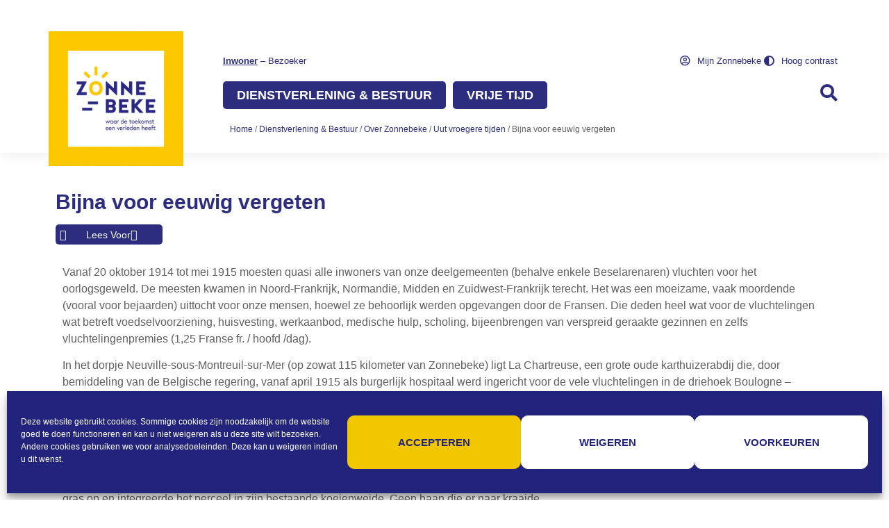

--- FILE ---
content_type: text/html; charset=UTF-8
request_url: https://www.zonnebeke.be/dienstverlening-bestuur/over-zonnebeke/uut-vroegere-tijden/vergeten/
body_size: 31302
content:
<!doctype html>
<html lang="nl-NL">
<head>
	<meta charset="UTF-8">
		<meta name="viewport" content="width=device-width, initial-scale=1">
	<link rel="profile" href="http://gmpg.org/xfn/11">
	<meta name='robots' content='index, follow, max-image-preview:large, max-snippet:-1, max-video-preview:-1' />

	<!-- This site is optimized with the Yoast SEO plugin v25.6 - https://yoast.com/wordpress/plugins/seo/ -->
	<title>Bijna voor eeuwig vergeten - Gemeente Zonnebeke</title>
	<link rel="canonical" href="https://www.zonnebeke.be/dienstverlening-bestuur/over-zonnebeke/uut-vroegere-tijden/vergeten/" />
	<meta property="og:locale" content="nl_NL" />
	<meta property="og:type" content="article" />
	<meta property="og:title" content="Bijna voor eeuwig vergeten - Gemeente Zonnebeke" />
	<meta property="og:description" content="Vanaf 20 oktober 1914 tot mei 1915 moesten quasi alle inwoners van onze deelgemeenten (behalve enkele Beselarenaren) vluchten voor het oorlogsgeweld. De meesten kwamen in Noord-Frankrijk, Normandië, Midden en Zuidwest-Frankrijk terecht. Het was een moeizame, vaak moordende (vooral voor bejaarden) uittocht voor onze mensen, hoewel ze behoorlijk werden opgevangen door de Fransen. Die deden heel [&hellip;]" />
	<meta property="og:url" content="https://www.zonnebeke.be/dienstverlening-bestuur/over-zonnebeke/uut-vroegere-tijden/vergeten/" />
	<meta property="og:site_name" content="Gemeente Zonnebeke" />
	<meta property="article:publisher" content="https://www.facebook.com/GZonnebeke/" />
	<meta property="article:modified_time" content="2022-11-24T16:12:25+00:00" />
	<meta name="twitter:card" content="summary_large_image" />
	<script type="application/ld+json" class="yoast-schema-graph">{"@context":"https://schema.org","@graph":[{"@type":"WebPage","@id":"https://www.zonnebeke.be/dienstverlening-bestuur/over-zonnebeke/uut-vroegere-tijden/vergeten/","url":"https://www.zonnebeke.be/dienstverlening-bestuur/over-zonnebeke/uut-vroegere-tijden/vergeten/","name":"Bijna voor eeuwig vergeten - Gemeente Zonnebeke","isPartOf":{"@id":"https://www.zonnebeke.be/#website"},"datePublished":"2022-08-04T12:32:38+00:00","dateModified":"2022-11-24T16:12:25+00:00","breadcrumb":{"@id":"https://www.zonnebeke.be/dienstverlening-bestuur/over-zonnebeke/uut-vroegere-tijden/vergeten/#breadcrumb"},"inLanguage":"nl-NL","potentialAction":[{"@type":"ReadAction","target":["https://www.zonnebeke.be/dienstverlening-bestuur/over-zonnebeke/uut-vroegere-tijden/vergeten/"]}]},{"@type":"BreadcrumbList","@id":"https://www.zonnebeke.be/dienstverlening-bestuur/over-zonnebeke/uut-vroegere-tijden/vergeten/#breadcrumb","itemListElement":[{"@type":"ListItem","position":1,"name":"Home","item":"https://www.zonnebeke.be/"},{"@type":"ListItem","position":2,"name":"Dienstverlening &#038; Bestuur","item":"https://www.zonnebeke.be/dienstverlening-bestuur/"},{"@type":"ListItem","position":3,"name":"Over Zonnebeke","item":"https://www.zonnebeke.be/dienstverlening-bestuur/over-zonnebeke/"},{"@type":"ListItem","position":4,"name":"Uut vroegere tijden","item":"https://www.zonnebeke.be/dienstverlening-bestuur/over-zonnebeke/uut-vroegere-tijden/"},{"@type":"ListItem","position":5,"name":"Bijna voor eeuwig vergeten"}]},{"@type":"WebSite","@id":"https://www.zonnebeke.be/#website","url":"https://www.zonnebeke.be/","name":"Gemeente Zonnebeke","description":"","publisher":{"@id":"https://www.zonnebeke.be/#organization"},"potentialAction":[{"@type":"SearchAction","target":{"@type":"EntryPoint","urlTemplate":"https://www.zonnebeke.be/?s={search_term_string}"},"query-input":{"@type":"PropertyValueSpecification","valueRequired":true,"valueName":"search_term_string"}}],"inLanguage":"nl-NL"},{"@type":"Organization","@id":"https://www.zonnebeke.be/#organization","name":"Gemeente Zonnebeke","url":"https://www.zonnebeke.be/","logo":{"@type":"ImageObject","inLanguage":"nl-NL","@id":"https://www.zonnebeke.be/#/schema/logo/image/","url":"https://www.zonnebeke.be/wp-content/uploads/2021/11/logo.jpg","contentUrl":"https://www.zonnebeke.be/wp-content/uploads/2021/11/logo.jpg","width":285,"height":285,"caption":"Gemeente Zonnebeke"},"image":{"@id":"https://www.zonnebeke.be/#/schema/logo/image/"},"sameAs":["https://www.facebook.com/GZonnebeke/"]}]}</script>
	<!-- / Yoast SEO plugin. -->


<link rel='dns-prefetch' href='//www.googletagmanager.com' />
<link rel='dns-prefetch' href='//use.fontawesome.com' />
<link rel="alternate" type="application/rss+xml" title="Gemeente Zonnebeke &raquo; feed" href="https://www.zonnebeke.be/feed/" />
<link rel="alternate" type="application/rss+xml" title="Gemeente Zonnebeke &raquo; reacties feed" href="https://www.zonnebeke.be/comments/feed/" />
<link rel="alternate" title="oEmbed (JSON)" type="application/json+oembed" href="https://www.zonnebeke.be/wp-json/oembed/1.0/embed?url=https%3A%2F%2Fwww.zonnebeke.be%2Fdienstverlening-bestuur%2Fover-zonnebeke%2Fuut-vroegere-tijden%2Fvergeten%2F" />
<link rel="alternate" title="oEmbed (XML)" type="text/xml+oembed" href="https://www.zonnebeke.be/wp-json/oembed/1.0/embed?url=https%3A%2F%2Fwww.zonnebeke.be%2Fdienstverlening-bestuur%2Fover-zonnebeke%2Fuut-vroegere-tijden%2Fvergeten%2F&#038;format=xml" />
<style id='wp-img-auto-sizes-contain-inline-css'>
img:is([sizes=auto i],[sizes^="auto," i]){contain-intrinsic-size:3000px 1500px}
/*# sourceURL=wp-img-auto-sizes-contain-inline-css */
</style>
<link rel='stylesheet' id='dce-dynamic-visibility-style-css' href='https://www.zonnebeke.be/wp-content/plugins/dynamic-visibility-for-elementor/assets/css/dynamic-visibility.css?ver=5.0.16' media='all' />
<style id='wp-emoji-styles-inline-css'>

	img.wp-smiley, img.emoji {
		display: inline !important;
		border: none !important;
		box-shadow: none !important;
		height: 1em !important;
		width: 1em !important;
		margin: 0 0.07em !important;
		vertical-align: -0.1em !important;
		background: none !important;
		padding: 0 !important;
	}
/*# sourceURL=wp-emoji-styles-inline-css */
</style>
<style id='font-awesome-svg-styles-default-inline-css'>
.svg-inline--fa {
  display: inline-block;
  height: 1em;
  overflow: visible;
  vertical-align: -.125em;
}
/*# sourceURL=font-awesome-svg-styles-default-inline-css */
</style>
<link rel='stylesheet' id='font-awesome-svg-styles-css' href='https://www.zonnebeke.be/wp-content/uploads/font-awesome/v6.4.0/css/svg-with-js.css' media='all' />
<style id='font-awesome-svg-styles-inline-css'>
   .wp-block-font-awesome-icon svg::before,
   .wp-rich-text-font-awesome-icon svg::before {content: unset;}
/*# sourceURL=font-awesome-svg-styles-inline-css */
</style>
<link rel='stylesheet' id='cmplz-general-css' href='https://www.zonnebeke.be/wp-content/plugins/complianz-gdpr/assets/css/cookieblocker.min.css?ver=1754301842' media='all' />
<link rel='stylesheet' id='url-shortify-css' href='https://www.zonnebeke.be/wp-content/plugins/url-shortify/lite/dist/styles/url-shortify.css?ver=1.10.7' media='all' />
<link rel='stylesheet' id='hello-elementor-css' href='https://www.zonnebeke.be/wp-content/themes/hello-elementor/assets/css/reset.css?ver=3.4.4' media='all' />
<link rel='stylesheet' id='hello-elementor-theme-style-css' href='https://www.zonnebeke.be/wp-content/themes/hello-elementor/assets/css/theme.css?ver=3.4.4' media='all' />
<link rel='stylesheet' id='hello-elementor-header-footer-css' href='https://www.zonnebeke.be/wp-content/themes/hello-elementor/assets/css/header-footer.css?ver=3.4.4' media='all' />
<link rel='stylesheet' id='font-awesome-official-css' href='https://use.fontawesome.com/releases/v6.4.0/css/all.css' media='all' integrity="sha384-iw3OoTErCYJJB9mCa8LNS2hbsQ7M3C0EpIsO/H5+EGAkPGc6rk+V8i04oW/K5xq0" crossorigin="anonymous" />
<link rel='stylesheet' id='elementor-frontend-css' href='https://www.zonnebeke.be/wp-content/plugins/elementor/assets/css/frontend.min.css?ver=3.31.1' media='all' />
<style id='elementor-frontend-inline-css'>
.elementor-kit-5{--e-global-color-primary:#2D2D80;--e-global-color-secondary:#EDC704;--e-global-color-text:#606060;--e-global-color-accent:#EDC704;--e-global-color-956478e:#6C757D;--e-global-color-a46a321:#FFFFFF;--e-global-color-bdb5871:#222222;--e-global-color-4591dc5:#F0EFE6;--e-global-color-f7f3a63:#F4F4F4;--e-global-typography-primary-font-family:"Arial";--e-global-typography-primary-font-size:16px;--e-global-typography-primary-font-weight:bold;--e-global-typography-secondary-font-family:"Arial";--e-global-typography-secondary-font-weight:400;--e-global-typography-text-font-family:"Arial";--e-global-typography-text-font-size:16px;--e-global-typography-accent-font-family:"Arial";--e-global-typography-accent-font-weight:500;--e-global-typography-871482e-font-family:"Arial";--e-global-typography-871482e-font-size:14px;--e-global-typography-871482e-line-height:14px;--e-global-typography-c20b879-font-family:"Arial";--e-global-typography-c20b879-font-size:30px;--e-global-typography-c20b879-font-weight:600;--e-global-typography-0c3e747-font-family:"Arial";--e-global-typography-0c3e747-font-size:25px;--e-global-typography-0c3e747-font-weight:bold;--e-global-typography-f3bfb31-font-size:20px;--e-global-typography-f3bfb31-font-weight:bold;--e-global-typography-fba7add-font-size:13px;--e-global-typography-8d9d22e-font-size:16px;--e-global-typography-8d9d22e-font-weight:600;--e-global-typography-8d9d22e-text-transform:uppercase;--e-global-typography-8a597bf-font-size:14px;--e-global-typography-8a597bf-font-weight:600;--e-global-typography-8a597bf-text-transform:uppercase;color:var( --e-global-color-text );font-family:var( --e-global-typography-text-font-family ), Sans-serif;font-size:var( --e-global-typography-text-font-size );}.elementor-kit-5 button,.elementor-kit-5 input[type="button"],.elementor-kit-5 input[type="submit"],.elementor-kit-5 .elementor-button{background-color:var( --e-global-color-primary );font-size:var( --e-global-typography-8a597bf-font-size );font-weight:var( --e-global-typography-8a597bf-font-weight );text-transform:var( --e-global-typography-8a597bf-text-transform );color:var( --e-global-color-a46a321 );border-radius:5px 5px 5px 5px;padding:10px 20px 10px 20px;}.elementor-kit-5 button:hover,.elementor-kit-5 button:focus,.elementor-kit-5 input[type="button"]:hover,.elementor-kit-5 input[type="button"]:focus,.elementor-kit-5 input[type="submit"]:hover,.elementor-kit-5 input[type="submit"]:focus,.elementor-kit-5 .elementor-button:hover,.elementor-kit-5 .elementor-button:focus{background-color:var( --e-global-color-secondary );color:var( --e-global-color-primary );}.elementor-kit-5 e-page-transition{background-color:#FFBC7D;}.elementor-kit-5 a{color:var( --e-global-color-primary );}.elementor-kit-5 a:hover{color:var( --e-global-color-secondary );}.elementor-kit-5 h1{color:var( --e-global-color-primary );font-family:var( --e-global-typography-c20b879-font-family ), Sans-serif;font-size:var( --e-global-typography-c20b879-font-size );font-weight:var( --e-global-typography-c20b879-font-weight );}.elementor-kit-5 h2{color:var( --e-global-color-primary );font-family:var( --e-global-typography-c20b879-font-family ), Sans-serif;font-size:var( --e-global-typography-c20b879-font-size );font-weight:var( --e-global-typography-c20b879-font-weight );}.elementor-kit-5 h3{color:var( --e-global-color-primary );font-size:var( --e-global-typography-f3bfb31-font-size );font-weight:var( --e-global-typography-f3bfb31-font-weight );}.elementor-kit-5 h4{color:var( --e-global-color-primary );font-size:18px;font-weight:bold;}.elementor-kit-5 h5{color:var( --e-global-color-primary );font-size:16px;font-weight:bold;}.elementor-kit-5 h6{color:var( --e-global-color-primary );font-family:"Arial", Sans-serif;font-size:16px;}.elementor-section.elementor-section-boxed > .elementor-container{max-width:1140px;}.e-con{--container-max-width:1140px;}.elementor-widget:not(:last-child){margin-block-end:20px;}.elementor-element{--widgets-spacing:20px 20px;--widgets-spacing-row:20px;--widgets-spacing-column:20px;}{}h1.entry-title{display:var(--page-title-display);}@media(max-width:1024px){.elementor-kit-5{font-size:var( --e-global-typography-text-font-size );}.elementor-kit-5 h1{font-size:var( --e-global-typography-c20b879-font-size );}.elementor-kit-5 h2{font-size:var( --e-global-typography-c20b879-font-size );}.elementor-kit-5 h3{font-size:var( --e-global-typography-f3bfb31-font-size );}.elementor-kit-5 button,.elementor-kit-5 input[type="button"],.elementor-kit-5 input[type="submit"],.elementor-kit-5 .elementor-button{font-size:var( --e-global-typography-8a597bf-font-size );}.elementor-section.elementor-section-boxed > .elementor-container{max-width:1024px;}.e-con{--container-max-width:1024px;}}@media(max-width:767px){.elementor-kit-5{font-size:var( --e-global-typography-text-font-size );}.elementor-kit-5 h1{font-size:var( --e-global-typography-c20b879-font-size );}.elementor-kit-5 h2{font-size:var( --e-global-typography-c20b879-font-size );}.elementor-kit-5 h3{font-size:var( --e-global-typography-f3bfb31-font-size );}.elementor-kit-5 button,.elementor-kit-5 input[type="button"],.elementor-kit-5 input[type="submit"],.elementor-kit-5 .elementor-button{font-size:var( --e-global-typography-8a597bf-font-size );}.elementor-section.elementor-section-boxed > .elementor-container{max-width:767px;}.e-con{--container-max-width:767px;}}/* Start custom CSS */.text-no-padding p {
    margin-bottom:0px;
}

.searchwp-live-search-results-showing {
    overflow:hidden !important;
    min-height:600px !important;
}

.searchwp-live-search-results {
  background:transparent !important;
  color:#FFFFFF;
  box-shadow:none !important;
 
}

.searchwp-live-search-result {
    padding:5px 10px 5px 10px !important;
    border-bottom:none !important;
}

.searchwp-live-search-result a {
  color:#FFFFFF;
}

.elementor-button-wrapper {
    margin-right:10px;
    margin-bottom:10px;
}

/* ANCHOR LINK OFFSET */
.paragraph-item {
	scroll-margin-top: 225px;
}


.page-numbers {
    border-radius:5px;
    font-weight:400 !important;
}

.page-numbers:hover {
    background-color:var(--e-global-color-secondary) !important;
}

/* gravity forms */
.gform_button,
.gform_next_button,
.gform_previous_button {
    border:0px;
}
.gform_required_legend {
    display:none;
}



/* ELEMENTOR EXTENSION - IMAGE BOX WIDGET */
.elementor-widget-image-box a:after { content: ""; display: block; position: absolute; top: 0; bottom: 0; left: 0; right: 0; }


/* SPEAKER WIDGET */
i.ts-speaker:before, i.ts-speaker:after {
    color: var( --e-global-color-primary ) !important;
    font-size:18px !important;
    padding-left:5px;
}

i.ts-speaker {
    line-height:18px !important;
    vertical-align:middle;
}/* End custom CSS */
.elementor-6212 .elementor-element.elementor-element-33763a7d > .elementor-container > .elementor-column > .elementor-widget-wrap{align-content:center;align-items:center;}.elementor-6212 .elementor-element.elementor-element-33763a7d:not(.elementor-motion-effects-element-type-background), .elementor-6212 .elementor-element.elementor-element-33763a7d > .elementor-motion-effects-container > .elementor-motion-effects-layer{background-color:var( --e-global-color-a46a321 );}.elementor-6212 .elementor-element.elementor-element-33763a7d{box-shadow:0px 0px 20px 0px rgba(0, 0, 0, 0.1);transition:background 0.3s, border 0.3s, border-radius 0.3s, box-shadow 0.3s;}.elementor-6212 .elementor-element.elementor-element-33763a7d > .elementor-background-overlay{transition:background 0.3s, border-radius 0.3s, opacity 0.3s;}.elementor-6212 .elementor-element.elementor-element-fe66d5e > .elementor-widget-wrap > .elementor-widget:not(.elementor-widget__width-auto):not(.elementor-widget__width-initial):not(:last-child):not(.elementor-absolute){margin-bottom:0px;}.elementor-6212 .elementor-element.elementor-element-97cd29e > .elementor-container > .elementor-column > .elementor-widget-wrap{align-content:center;align-items:center;}.elementor-6212 .elementor-element.elementor-element-97cd29e{padding:45px 0px 0px 0px;}.elementor-6212 .elementor-element.elementor-element-ff3bc89 > .elementor-widget-container{border-radius:0px 0px 0px 0px;}.elementor-6212 .elementor-element.elementor-element-ff3bc89 img{border-radius:0px 0px 0px 0px;}.elementor-bc-flex-widget .elementor-6212 .elementor-element.elementor-element-5794bc9.elementor-column .elementor-widget-wrap{align-items:center;}.elementor-6212 .elementor-element.elementor-element-5794bc9.elementor-column.elementor-element[data-element_type="column"] > .elementor-widget-wrap.elementor-element-populated{align-content:center;align-items:center;}.elementor-6212 .elementor-element.elementor-element-e2a87f9{padding:10px 0px 10px 0px;}.elementor-6212 .elementor-element.elementor-element-bbe2238{font-size:var( --e-global-typography-fba7add-font-size );color:var( --e-global-color-primary );}.elementor-6212 .elementor-element.elementor-element-eca23b3.elementor-column > .elementor-widget-wrap{justify-content:flex-end;}.elementor-6212 .elementor-element.elementor-element-68a62ab .elementor-icon-list-items:not(.elementor-inline-items) .elementor-icon-list-item:not(:last-child){padding-block-end:calc(15px/2);}.elementor-6212 .elementor-element.elementor-element-68a62ab .elementor-icon-list-items:not(.elementor-inline-items) .elementor-icon-list-item:not(:first-child){margin-block-start:calc(15px/2);}.elementor-6212 .elementor-element.elementor-element-68a62ab .elementor-icon-list-items.elementor-inline-items .elementor-icon-list-item{margin-inline:calc(15px/2);}.elementor-6212 .elementor-element.elementor-element-68a62ab .elementor-icon-list-items.elementor-inline-items{margin-inline:calc(-15px/2);}.elementor-6212 .elementor-element.elementor-element-68a62ab .elementor-icon-list-items.elementor-inline-items .elementor-icon-list-item:after{inset-inline-end:calc(-15px/2);}.elementor-6212 .elementor-element.elementor-element-68a62ab .elementor-icon-list-item:hover .elementor-icon-list-icon i{color:var( --e-global-color-secondary );}.elementor-6212 .elementor-element.elementor-element-68a62ab .elementor-icon-list-item:hover .elementor-icon-list-icon svg{fill:var( --e-global-color-secondary );}.elementor-6212 .elementor-element.elementor-element-68a62ab .elementor-icon-list-icon i{transition:color 0.3s;}.elementor-6212 .elementor-element.elementor-element-68a62ab .elementor-icon-list-icon svg{transition:fill 0.3s;}.elementor-6212 .elementor-element.elementor-element-68a62ab{--e-icon-list-icon-size:15px;--icon-vertical-offset:0px;}.elementor-6212 .elementor-element.elementor-element-68a62ab .elementor-icon-list-icon{padding-inline-end:5px;}.elementor-6212 .elementor-element.elementor-element-68a62ab .elementor-icon-list-item > .elementor-icon-list-text, .elementor-6212 .elementor-element.elementor-element-68a62ab .elementor-icon-list-item > a{font-size:var( --e-global-typography-fba7add-font-size );}.elementor-6212 .elementor-element.elementor-element-68a62ab .elementor-icon-list-text{color:var( --e-global-color-primary );transition:color 0.3s;}.elementor-6212 .elementor-element.elementor-element-68a62ab .elementor-icon-list-item:hover .elementor-icon-list-text{color:var( --e-global-color-secondary );}.elementor-6212 .elementor-element.elementor-element-6a12932 > .elementor-container > .elementor-column > .elementor-widget-wrap{align-content:center;align-items:center;}.elementor-6212 .elementor-element.elementor-element-6a12932{padding:10px 0px 10px 0px;}.elementor-6212 .elementor-element.elementor-element-3186303 .elementor-nav-menu .elementor-item{font-family:"Arial", Sans-serif;font-size:18px;font-weight:600;text-transform:uppercase;}.elementor-6212 .elementor-element.elementor-element-3186303 .elementor-nav-menu--main .elementor-item{color:var( --e-global-color-a46a321 );fill:var( --e-global-color-a46a321 );padding-left:20px;padding-right:20px;padding-top:10px;padding-bottom:10px;}.elementor-6212 .elementor-element.elementor-element-3186303 .elementor-nav-menu--main .elementor-item:hover,
					.elementor-6212 .elementor-element.elementor-element-3186303 .elementor-nav-menu--main .elementor-item.elementor-item-active,
					.elementor-6212 .elementor-element.elementor-element-3186303 .elementor-nav-menu--main .elementor-item.highlighted,
					.elementor-6212 .elementor-element.elementor-element-3186303 .elementor-nav-menu--main .elementor-item:focus{color:var( --e-global-color-primary );}.elementor-6212 .elementor-element.elementor-element-3186303 .elementor-nav-menu--main:not(.e--pointer-framed) .elementor-item:before,
					.elementor-6212 .elementor-element.elementor-element-3186303 .elementor-nav-menu--main:not(.e--pointer-framed) .elementor-item:after{background-color:var( --e-global-color-secondary );}.elementor-6212 .elementor-element.elementor-element-3186303 .e--pointer-framed .elementor-item:before,
					.elementor-6212 .elementor-element.elementor-element-3186303 .e--pointer-framed .elementor-item:after{border-color:var( --e-global-color-secondary );}.elementor-6212 .elementor-element.elementor-element-3186303 .elementor-item:before{border-radius:10px;}.elementor-6212 .elementor-element.elementor-element-3186303 .e--animation-shutter-in-horizontal .elementor-item:before{border-radius:10px 10px 0 0;}.elementor-6212 .elementor-element.elementor-element-3186303 .e--animation-shutter-in-horizontal .elementor-item:after{border-radius:0 0 10px 10px;}.elementor-6212 .elementor-element.elementor-element-3186303 .e--animation-shutter-in-vertical .elementor-item:before{border-radius:0 10px 10px 0;}.elementor-6212 .elementor-element.elementor-element-3186303 .e--animation-shutter-in-vertical .elementor-item:after{border-radius:10px 0 0 10px;}.elementor-bc-flex-widget .elementor-6212 .elementor-element.elementor-element-1611d74.elementor-column .elementor-widget-wrap{align-items:center;}.elementor-6212 .elementor-element.elementor-element-1611d74.elementor-column.elementor-element[data-element_type="column"] > .elementor-widget-wrap.elementor-element-populated{align-content:center;align-items:center;}.elementor-6212 .elementor-element.elementor-element-1611d74.elementor-column > .elementor-widget-wrap{justify-content:flex-end;}.elementor-6212 .elementor-element.elementor-element-db6d9af{width:auto;max-width:auto;}.elementor-6212 .elementor-element.elementor-element-db6d9af .elementor-icon-wrapper{text-align:center;}.elementor-6212 .elementor-element.elementor-element-db6d9af.elementor-view-stacked .elementor-icon{background-color:var( --e-global-color-primary );}.elementor-6212 .elementor-element.elementor-element-db6d9af.elementor-view-framed .elementor-icon, .elementor-6212 .elementor-element.elementor-element-db6d9af.elementor-view-default .elementor-icon{color:var( --e-global-color-primary );border-color:var( --e-global-color-primary );}.elementor-6212 .elementor-element.elementor-element-db6d9af.elementor-view-framed .elementor-icon, .elementor-6212 .elementor-element.elementor-element-db6d9af.elementor-view-default .elementor-icon svg{fill:var( --e-global-color-primary );}.elementor-6212 .elementor-element.elementor-element-db6d9af.elementor-view-stacked .elementor-icon:hover{background-color:var( --e-global-color-secondary );}.elementor-6212 .elementor-element.elementor-element-db6d9af.elementor-view-framed .elementor-icon:hover, .elementor-6212 .elementor-element.elementor-element-db6d9af.elementor-view-default .elementor-icon:hover{color:var( --e-global-color-secondary );border-color:var( --e-global-color-secondary );}.elementor-6212 .elementor-element.elementor-element-db6d9af.elementor-view-framed .elementor-icon:hover, .elementor-6212 .elementor-element.elementor-element-db6d9af.elementor-view-default .elementor-icon:hover svg{fill:var( --e-global-color-secondary );}.elementor-6212 .elementor-element.elementor-element-db6d9af .elementor-icon{font-size:25px;}.elementor-6212 .elementor-element.elementor-element-db6d9af .elementor-icon svg{height:25px;}.elementor-6212 .elementor-element.elementor-element-7552b12 > .elementor-widget-container{padding:10px 10px 20px 10px;}.elementor-6212 .elementor-element.elementor-element-7552b12{font-family:"Arial", Sans-serif;font-size:12px;}.elementor-6212 .elementor-element.elementor-element-7552b12 a:hover{color:var( --e-global-color-primary );}.elementor-6212 .elementor-element.elementor-element-b2f8913{box-shadow:0px 0px 20px 0px rgba(0, 0, 0, 0.1);}.elementor-6212 .elementor-element.elementor-element-1575b39b > .elementor-element-populated{padding:0px 0px 0px 0px;}.elementor-6212 .elementor-element.elementor-element-42ddae25 > .elementor-element-populated{padding:0px 0px 0px 0px;}.elementor-6212 .elementor-element.elementor-element-371071d0 > .elementor-widget-container{border-radius:0px 0px 0px 0px;}.elementor-6212 .elementor-element.elementor-element-371071d0 img{border-radius:0px 0px 0px 0px;}.elementor-6212 .elementor-element.elementor-element-780ae539.elementor-column > .elementor-widget-wrap{justify-content:flex-end;}.elementor-6212 .elementor-element.elementor-element-3f74bc80{width:auto;max-width:auto;}.elementor-6212 .elementor-element.elementor-element-3f74bc80 .elementor-icon-wrapper{text-align:right;}.elementor-6212 .elementor-element.elementor-element-3f74bc80.elementor-view-stacked .elementor-icon{background-color:var( --e-global-color-primary );}.elementor-6212 .elementor-element.elementor-element-3f74bc80.elementor-view-framed .elementor-icon, .elementor-6212 .elementor-element.elementor-element-3f74bc80.elementor-view-default .elementor-icon{color:var( --e-global-color-primary );border-color:var( --e-global-color-primary );}.elementor-6212 .elementor-element.elementor-element-3f74bc80.elementor-view-framed .elementor-icon, .elementor-6212 .elementor-element.elementor-element-3f74bc80.elementor-view-default .elementor-icon svg{fill:var( --e-global-color-primary );}.elementor-6212 .elementor-element.elementor-element-3f74bc80.elementor-view-stacked .elementor-icon:hover{background-color:var( --e-global-color-primary );color:var( --e-global-color-secondary );}.elementor-6212 .elementor-element.elementor-element-3f74bc80.elementor-view-framed .elementor-icon:hover, .elementor-6212 .elementor-element.elementor-element-3f74bc80.elementor-view-default .elementor-icon:hover{color:var( --e-global-color-primary );border-color:var( --e-global-color-primary );}.elementor-6212 .elementor-element.elementor-element-3f74bc80.elementor-view-framed .elementor-icon:hover, .elementor-6212 .elementor-element.elementor-element-3f74bc80.elementor-view-default .elementor-icon:hover svg{fill:var( --e-global-color-primary );}.elementor-6212 .elementor-element.elementor-element-3f74bc80.elementor-view-framed .elementor-icon:hover{background-color:var( --e-global-color-secondary );}.elementor-6212 .elementor-element.elementor-element-3f74bc80.elementor-view-stacked .elementor-icon:hover svg{fill:var( --e-global-color-secondary );}.elementor-6212 .elementor-element.elementor-element-3f74bc80 .elementor-icon{font-size:25px;padding:10px;}.elementor-6212 .elementor-element.elementor-element-3f74bc80 .elementor-icon svg{height:25px;}.elementor-6212 .elementor-element.elementor-element-91d4af8{width:auto;max-width:auto;}.elementor-6212 .elementor-element.elementor-element-5a47dbc1{width:auto;max-width:auto;}.elementor-6212 .elementor-element.elementor-element-5a47dbc1 .elementor-icon-wrapper{text-align:right;}.elementor-6212 .elementor-element.elementor-element-5a47dbc1.elementor-view-stacked .elementor-icon{background-color:var( --e-global-color-primary );}.elementor-6212 .elementor-element.elementor-element-5a47dbc1.elementor-view-framed .elementor-icon, .elementor-6212 .elementor-element.elementor-element-5a47dbc1.elementor-view-default .elementor-icon{color:var( --e-global-color-primary );border-color:var( --e-global-color-primary );}.elementor-6212 .elementor-element.elementor-element-5a47dbc1.elementor-view-framed .elementor-icon, .elementor-6212 .elementor-element.elementor-element-5a47dbc1.elementor-view-default .elementor-icon svg{fill:var( --e-global-color-primary );}.elementor-6212 .elementor-element.elementor-element-5a47dbc1.elementor-view-stacked .elementor-icon:hover{background-color:var( --e-global-color-primary );color:var( --e-global-color-secondary );}.elementor-6212 .elementor-element.elementor-element-5a47dbc1.elementor-view-framed .elementor-icon:hover, .elementor-6212 .elementor-element.elementor-element-5a47dbc1.elementor-view-default .elementor-icon:hover{color:var( --e-global-color-primary );border-color:var( --e-global-color-primary );}.elementor-6212 .elementor-element.elementor-element-5a47dbc1.elementor-view-framed .elementor-icon:hover, .elementor-6212 .elementor-element.elementor-element-5a47dbc1.elementor-view-default .elementor-icon:hover svg{fill:var( --e-global-color-primary );}.elementor-6212 .elementor-element.elementor-element-5a47dbc1.elementor-view-framed .elementor-icon:hover{background-color:var( --e-global-color-secondary );}.elementor-6212 .elementor-element.elementor-element-5a47dbc1.elementor-view-stacked .elementor-icon:hover svg{fill:var( --e-global-color-secondary );}.elementor-6212 .elementor-element.elementor-element-5a47dbc1 .elementor-icon{font-size:25px;padding:10px;}.elementor-6212 .elementor-element.elementor-element-5a47dbc1 .elementor-icon svg{height:25px;}@media(min-width:768px){.elementor-6212 .elementor-element.elementor-element-f1c7c48{width:17%;}.elementor-6212 .elementor-element.elementor-element-550dc39{width:5%;}.elementor-6212 .elementor-element.elementor-element-5794bc9{width:77.664%;}.elementor-6212 .elementor-element.elementor-element-b9ae02b{width:80%;}.elementor-6212 .elementor-element.elementor-element-1611d74{width:19.999%;}}@media(max-width:1024px){.elementor-6212 .elementor-element.elementor-element-bbe2238{font-size:var( --e-global-typography-fba7add-font-size );}.elementor-6212 .elementor-element.elementor-element-68a62ab .elementor-icon-list-item > .elementor-icon-list-text, .elementor-6212 .elementor-element.elementor-element-68a62ab .elementor-icon-list-item > a{font-size:var( --e-global-typography-fba7add-font-size );}}@media(max-width:767px){.elementor-6212 .elementor-element.elementor-element-bbe2238{font-size:var( --e-global-typography-fba7add-font-size );}.elementor-6212 .elementor-element.elementor-element-68a62ab .elementor-icon-list-item > .elementor-icon-list-text, .elementor-6212 .elementor-element.elementor-element-68a62ab .elementor-icon-list-item > a{font-size:var( --e-global-typography-fba7add-font-size );}.elementor-6212 .elementor-element.elementor-element-b2f8913{z-index:199;}.elementor-6212 .elementor-element.elementor-element-1575b39b{width:5%;}.elementor-6212 .elementor-element.elementor-element-1575b39b > .elementor-element-populated{margin:0px 0px 0px 0px;--e-column-margin-right:0px;--e-column-margin-left:0px;padding:0px 0px 0px 0px;}.elementor-6212 .elementor-element.elementor-element-42ddae25{width:30%;}.elementor-6212 .elementor-element.elementor-element-42ddae25 > .elementor-element-populated{margin:0px 0px 0px 0px;--e-column-margin-right:0px;--e-column-margin-left:0px;padding:0px 0px 0px 0px;}.elementor-6212 .elementor-element.elementor-element-780ae539{width:65%;}.elementor-bc-flex-widget .elementor-6212 .elementor-element.elementor-element-780ae539.elementor-column .elementor-widget-wrap{align-items:center;}.elementor-6212 .elementor-element.elementor-element-780ae539.elementor-column.elementor-element[data-element_type="column"] > .elementor-widget-wrap.elementor-element-populated{align-content:center;align-items:center;}.elementor-6212 .elementor-element.elementor-element-780ae539.elementor-column > .elementor-widget-wrap{justify-content:flex-end;}.elementor-6212 .elementor-element.elementor-element-780ae539 > .elementor-element-populated{margin:0px 0px 0px 0px;--e-column-margin-right:0px;--e-column-margin-left:0px;padding:25px 25px 10px 0px;}}/* Start custom CSS for section, class: .elementor-element-1dd5672 */.top-bar{
    position: absolute;
    top:0;
}/* End custom CSS */
/* Start custom CSS for nav-menu, class: .elementor-element-3186303 */.zonnebeke-main-menu ul li {
    margin-right:10px;
}/* End custom CSS */
/* Start custom CSS for section, class: .elementor-element-33763a7d */header.zonnebeke-header {
	--header-height: 250px;
	--shrink-header-to: 0.6;
	--transition: .45s cubic-bezier(.4, 0, .2, 1);
}
header.zonnebeke-header .zonnebeke-header-main,header.zonnebeke-header{
    height: 220px;
}
header.zonnebeke-header.elementor-sticky--effects .zonnebeke-header-main,header.zonnebeke-header.elementor-sticky--effects{
    height: initial;
    z-index: 999;
}
.zonnebeke-header.elementor-sticky--effects .zonnebeke-top-bar,.zonnebeke-header.elementor-sticky--effects .hideonsticky{
    display: none
}
.zonnebeke-header .logo{
    transition: transform .5s;
    z-index: 999;
}
.zonnebeke-header.elementor-sticky--effects .logo{
    transform: scale(.7);
    margin-top: -30px;
}
.zonnebeke-header.elementor-sticky--effects .logo img{
    content:url('https://www.zonnebeke.be/wp-content/uploads/2023/01/zonnebeke-sticky-logo.jpg');
}
header.zonnebeke-header.elementor-sticky--effects > .elementor-container {
    top:25px;
	height: calc( var(--header-height) * var(--shrink-header-to) );
}
header.zonnebeke-header.elementor-sticky--effects .zonnebeke-clmn-stk{
    align-self: flex-start;
    margin-top:15px;
}/* End custom CSS */
/* Start custom CSS for section, class: .elementor-element-b2f8913 */@media (max-width: 767px){
    .zon-mobile-header{
        margin-bottom:-20px;
        box-shadow: 0px 0px 0px 0px !important;
    }
    .zon-mobile-header .elementor-column:last-of-type .elementor-widget-wrap {
padding-top: 0px!important;
}
}/* End custom CSS */
.elementor-8 .elementor-element.elementor-element-f9e281f > .elementor-container > .elementor-column > .elementor-widget-wrap{align-content:center;align-items:center;}.elementor-8 .elementor-element.elementor-element-f9e281f:not(.elementor-motion-effects-element-type-background), .elementor-8 .elementor-element.elementor-element-f9e281f > .elementor-motion-effects-container > .elementor-motion-effects-layer{background-color:var( --e-global-color-primary );}.elementor-8 .elementor-element.elementor-element-f9e281f{transition:background 0.3s, border 0.3s, border-radius 0.3s, box-shadow 0.3s;padding:30px 0px 30px 0px;}.elementor-8 .elementor-element.elementor-element-f9e281f > .elementor-background-overlay{transition:background 0.3s, border-radius 0.3s, opacity 0.3s;}.elementor-8 .elementor-element.elementor-element-fb00576{font-family:var( --e-global-typography-text-font-family ), Sans-serif;font-size:var( --e-global-typography-text-font-size );color:var( --e-global-color-a46a321 );}.elementor-8 .elementor-element.elementor-element-bb16c5c{text-align:left;font-family:var( --e-global-typography-871482e-font-family ), Sans-serif;font-size:var( --e-global-typography-871482e-font-size );line-height:var( --e-global-typography-871482e-line-height );color:var( --e-global-color-a46a321 );}.elementor-8 .elementor-element.elementor-element-da90338 > .elementor-widget-container{margin:0px -10px 0px 0px;padding:0px 0px 0px 0px;}.elementor-8 .elementor-element.elementor-element-da90338 .elementor-button:hover, .elementor-8 .elementor-element.elementor-element-da90338 .elementor-button:focus{color:var( --e-global-color-primary );border-color:var( --e-global-color-secondary );}.elementor-8 .elementor-element.elementor-element-da90338 .elementor-button:hover svg, .elementor-8 .elementor-element.elementor-element-da90338 .elementor-button:focus svg{fill:var( --e-global-color-primary );}.elementor-8 .elementor-element.elementor-element-da90338 .elementor-button{border-style:solid;}.elementor-8 .elementor-element.elementor-element-0e47568 .elementor-element-populated a{color:#FFFFFF;}.elementor-8 .elementor-element.elementor-element-b24fdfc{text-align:right;font-family:var( --e-global-typography-871482e-font-family ), Sans-serif;font-size:var( --e-global-typography-871482e-font-size );line-height:var( --e-global-typography-871482e-line-height );color:var( --e-global-color-a46a321 );}.elementor-8 .elementor-element.elementor-element-dc62cff > .elementor-widget-container{margin:0px -10px 0px 0px;padding:0px 0px 0px 0px;}.elementor-8 .elementor-element.elementor-element-dc62cff .elementor-button-content-wrapper{flex-direction:row;}.elementor-8 .elementor-element.elementor-element-dc62cff .elementor-button .elementor-button-content-wrapper{gap:8px;}.elementor-8 .elementor-element.elementor-element-dc62cff .elementor-button:hover, .elementor-8 .elementor-element.elementor-element-dc62cff .elementor-button:focus{color:var( --e-global-color-primary );border-color:var( --e-global-color-secondary );}.elementor-8 .elementor-element.elementor-element-dc62cff .elementor-button:hover svg, .elementor-8 .elementor-element.elementor-element-dc62cff .elementor-button:focus svg{fill:var( --e-global-color-primary );}.elementor-8 .elementor-element.elementor-element-dc62cff .elementor-button{border-style:solid;}.elementor-8 .elementor-element.elementor-element-8c3d6ed{--grid-template-columns:repeat(0, auto);--icon-size:18px;--grid-column-gap:20px;--grid-row-gap:0px;}.elementor-8 .elementor-element.elementor-element-8c3d6ed .elementor-widget-container{text-align:right;}.elementor-8 .elementor-element.elementor-element-8c3d6ed .elementor-social-icon{background-color:var( --e-global-color-a46a321 );--icon-padding:0.5em;}.elementor-8 .elementor-element.elementor-element-8c3d6ed .elementor-social-icon i{color:var( --e-global-color-primary );}.elementor-8 .elementor-element.elementor-element-8c3d6ed .elementor-social-icon svg{fill:var( --e-global-color-primary );}.elementor-8 .elementor-element.elementor-element-8c3d6ed .elementor-icon{border-radius:100% 100% 100% 100%;}.elementor-8 .elementor-element.elementor-element-8c3d6ed .elementor-social-icon:hover{background-color:var( --e-global-color-secondary );}@media(max-width:1024px){.elementor-8 .elementor-element.elementor-element-fb00576{font-size:var( --e-global-typography-text-font-size );}.elementor-8 .elementor-element.elementor-element-bb16c5c{font-size:var( --e-global-typography-871482e-font-size );line-height:var( --e-global-typography-871482e-line-height );}.elementor-8 .elementor-element.elementor-element-b24fdfc{font-size:var( --e-global-typography-871482e-font-size );line-height:var( --e-global-typography-871482e-line-height );}}@media(min-width:768px){.elementor-8 .elementor-element.elementor-element-51af5ef{width:100%;}}@media(max-width:767px){.elementor-8 .elementor-element.elementor-element-fb00576{text-align:center;font-size:var( --e-global-typography-text-font-size );}.elementor-8 .elementor-element.elementor-element-bb16c5c{text-align:center;font-size:var( --e-global-typography-871482e-font-size );line-height:var( --e-global-typography-871482e-line-height );}.elementor-8 .elementor-element.elementor-element-b24fdfc{text-align:center;font-size:var( --e-global-typography-871482e-font-size );line-height:var( --e-global-typography-871482e-line-height );}.elementor-8 .elementor-element.elementor-element-8c3d6ed .elementor-widget-container{text-align:center;}.elementor-8 .elementor-element.elementor-element-8c3d6ed{--icon-size:15px;}}/* Start custom CSS for text-editor, class: .elementor-element-fb00576 */a[href^=tel] {
   text-decoration:inherit;
   color: inherit;
}/* End custom CSS */
.elementor-10932 .elementor-element.elementor-element-2fcf8299{--spacer-size:25px;}.elementor-10932 .elementor-element.elementor-element-aeb7e67{width:auto;max-width:auto;}.elementor-10932 .elementor-element.elementor-element-4cdd7daa{--spacer-size:100px;}@media(min-width:768px){.elementor-10932 .elementor-element.elementor-element-d313975{width:70%;}.elementor-10932 .elementor-element.elementor-element-5cdd5a6{width:30%;}}@media(max-width:767px){.elementor-10932 .elementor-element.elementor-element-1e1ea66a{width:80%;}}
.elementor-12579 .elementor-element.elementor-element-7f5dbe43:not(.elementor-motion-effects-element-type-background), .elementor-12579 .elementor-element.elementor-element-7f5dbe43 > .elementor-motion-effects-container > .elementor-motion-effects-layer{background-color:var( --e-global-color-primary );}.elementor-12579 .elementor-element.elementor-element-7f5dbe43 > .elementor-container{min-height:100vh;}.elementor-12579 .elementor-element.elementor-element-7f5dbe43{transition:background 0.3s, border 0.3s, border-radius 0.3s, box-shadow 0.3s;padding:50px 50px 50px 50px;}.elementor-12579 .elementor-element.elementor-element-7f5dbe43 > .elementor-background-overlay{transition:background 0.3s, border-radius 0.3s, opacity 0.3s;}.elementor-12579 .elementor-element.elementor-element-6d726502 .elementor-nav-menu .elementor-item{font-family:"Arial", Sans-serif;font-size:20px;font-weight:bold;}.elementor-12579 .elementor-element.elementor-element-6d726502 .elementor-nav-menu--main .elementor-item{color:var( --e-global-color-a46a321 );fill:var( --e-global-color-a46a321 );padding-left:0px;padding-right:0px;padding-top:25px;padding-bottom:25px;}.elementor-12579 .elementor-element.elementor-element-6d726502 .elementor-nav-menu--main .elementor-item:hover,
					.elementor-12579 .elementor-element.elementor-element-6d726502 .elementor-nav-menu--main .elementor-item.elementor-item-active,
					.elementor-12579 .elementor-element.elementor-element-6d726502 .elementor-nav-menu--main .elementor-item.highlighted,
					.elementor-12579 .elementor-element.elementor-element-6d726502 .elementor-nav-menu--main .elementor-item:focus{color:var( --e-global-color-secondary );fill:var( --e-global-color-secondary );}.elementor-12579 .elementor-element.elementor-element-6d726502 .elementor-nav-menu--main .elementor-item.elementor-item-active{color:var( --e-global-color-secondary );}.elementor-12579 .elementor-element.elementor-element-6d726502 .elementor-nav-menu--dropdown{border-style:dotted;border-width:0px 0px 2px 0px;}.elementor-12579 .elementor-element.elementor-element-3e20f0f0{--spacer-size:50px;}.elementor-12579 .elementor-element.elementor-element-f3db6dd .elementor-nav-menu .elementor-item{font-family:"Arial", Sans-serif;font-size:18px;font-weight:bold;}.elementor-12579 .elementor-element.elementor-element-f3db6dd .elementor-nav-menu--main .elementor-item{color:var( --e-global-color-a46a321 );fill:var( --e-global-color-a46a321 );padding-left:0px;padding-right:0px;padding-top:20px;padding-bottom:20px;}.elementor-12579 .elementor-element.elementor-element-f3db6dd .elementor-nav-menu--main .elementor-item:hover,
					.elementor-12579 .elementor-element.elementor-element-f3db6dd .elementor-nav-menu--main .elementor-item.elementor-item-active,
					.elementor-12579 .elementor-element.elementor-element-f3db6dd .elementor-nav-menu--main .elementor-item.highlighted,
					.elementor-12579 .elementor-element.elementor-element-f3db6dd .elementor-nav-menu--main .elementor-item:focus{color:var( --e-global-color-secondary );fill:var( --e-global-color-secondary );}.elementor-12579 .elementor-element.elementor-element-f3db6dd .elementor-nav-menu--main .elementor-item.elementor-item-active{color:var( --e-global-color-secondary );}.elementor-12579 .elementor-element.elementor-element-f3db6dd .elementor-nav-menu--dropdown{border-style:dotted;border-width:0px 0px 2px 0px;}#elementor-popup-modal-12579 .dialog-widget-content{animation-duration:0.5s;box-shadow:2px 8px 23px 3px rgba(0,0,0,0.2);}#elementor-popup-modal-12579{background-color:rgba(0,0,0,.8);justify-content:center;align-items:center;pointer-events:all;}#elementor-popup-modal-12579 .dialog-message{width:100vw;height:100vh;align-items:flex-start;}#elementor-popup-modal-12579 .dialog-close-button{display:flex;top:3%;font-size:30px;}body:not(.rtl) #elementor-popup-modal-12579 .dialog-close-button{right:3%;}body.rtl #elementor-popup-modal-12579 .dialog-close-button{left:3%;}#elementor-popup-modal-12579 .dialog-close-button i{color:var( --e-global-color-a46a321 );}#elementor-popup-modal-12579 .dialog-close-button svg{fill:var( --e-global-color-a46a321 );}#elementor-popup-modal-12579 .dialog-close-button:hover i{color:var( --e-global-color-secondary );}/* Start custom CSS for nav-menu, class: .elementor-element-6d726502 */#mobile-menu li {
    border-bottom:2px dotted #FFFFFF;
}/* End custom CSS */
/* Start custom CSS for section, class: .elementor-element-7f5dbe43 */#elementor-popup-modal-867 .dialog-close-button i {
    color:#FFFFFF;
    font-size:30px;
    padding:10px;
}/* End custom CSS */
.elementor-10881 .elementor-element.elementor-element-26a8f5b8 > .elementor-container{min-height:100vh;}.elementor-10881 .elementor-element.elementor-element-26a8f5b8{padding:50px 50px 50px 50px;}.elementor-10881 .elementor-element.elementor-element-6b0245c8 .elementor-nav-menu .elementor-item{font-family:"Arial", Sans-serif;font-size:20px;font-weight:600;}.elementor-10881 .elementor-element.elementor-element-6b0245c8 .elementor-nav-menu--main .elementor-item{color:var( --e-global-color-a46a321 );fill:var( --e-global-color-a46a321 );padding-left:0px;padding-right:0px;padding-top:25px;padding-bottom:25px;}.elementor-10881 .elementor-element.elementor-element-6b0245c8 .elementor-nav-menu--main .elementor-item:hover,
					.elementor-10881 .elementor-element.elementor-element-6b0245c8 .elementor-nav-menu--main .elementor-item.elementor-item-active,
					.elementor-10881 .elementor-element.elementor-element-6b0245c8 .elementor-nav-menu--main .elementor-item.highlighted,
					.elementor-10881 .elementor-element.elementor-element-6b0245c8 .elementor-nav-menu--main .elementor-item:focus{color:var( --e-global-color-secondary );fill:var( --e-global-color-secondary );}.elementor-10881 .elementor-element.elementor-element-6b0245c8 .elementor-nav-menu--main .elementor-item.elementor-item-active{color:var( --e-global-color-secondary );}.elementor-10881 .elementor-element.elementor-element-6b0245c8 .elementor-nav-menu--dropdown{border-style:dotted;border-width:0px 0px 2px 0px;}.elementor-10881 .elementor-element.elementor-element-72aa8f25{--spacer-size:20px;}.elementor-10881 .elementor-element.elementor-element-0f1e35c .elementor-nav-menu .elementor-item{font-family:"Arial", Sans-serif;font-size:18px;font-weight:600;}.elementor-10881 .elementor-element.elementor-element-0f1e35c .elementor-nav-menu--main .elementor-item{color:#FFFFFF;fill:#FFFFFF;padding-left:0px;padding-right:0px;padding-top:20px;padding-bottom:20px;}.elementor-10881 .elementor-element.elementor-element-0f1e35c .elementor-nav-menu--main .elementor-item:hover,
					.elementor-10881 .elementor-element.elementor-element-0f1e35c .elementor-nav-menu--main .elementor-item.elementor-item-active,
					.elementor-10881 .elementor-element.elementor-element-0f1e35c .elementor-nav-menu--main .elementor-item.highlighted,
					.elementor-10881 .elementor-element.elementor-element-0f1e35c .elementor-nav-menu--main .elementor-item:focus{color:var( --e-global-color-secondary );fill:var( --e-global-color-secondary );}.elementor-10881 .elementor-element.elementor-element-0f1e35c .elementor-nav-menu--main .elementor-item.elementor-item-active{color:var( --e-global-color-secondary );}.elementor-10881 .elementor-element.elementor-element-0f1e35c .elementor-nav-menu--dropdown{border-style:dotted;border-width:0px 0px 2px 0px;}#elementor-popup-modal-10881 .dialog-widget-content{animation-duration:0.5s;background-color:var( --e-global-color-primary );box-shadow:2px 8px 23px 3px rgba(0,0,0,0.2);}#elementor-popup-modal-10881{background-color:rgba(0,0,0,.8);justify-content:center;align-items:center;pointer-events:all;}#elementor-popup-modal-10881 .dialog-message{width:100vw;height:100vh;align-items:flex-start;}#elementor-popup-modal-10881 .dialog-close-button{display:flex;top:3%;font-size:30px;}body:not(.rtl) #elementor-popup-modal-10881 .dialog-close-button{right:3%;}body.rtl #elementor-popup-modal-10881 .dialog-close-button{left:3%;}#elementor-popup-modal-10881 .dialog-close-button i{color:var( --e-global-color-a46a321 );}#elementor-popup-modal-10881 .dialog-close-button svg{fill:var( --e-global-color-a46a321 );}#elementor-popup-modal-10881 .dialog-close-button:hover i{color:var( --e-global-color-secondary );}/* Start custom CSS for nav-menu, class: .elementor-element-6b0245c8 */.mobile-menu li {
    border-bottom:2px dotted #FFFFFF;
}/* End custom CSS */
/* Start custom CSS for nav-menu, class: .elementor-element-0f1e35c */#mobile-menu li {
    border-bottom:2px dotted #FFFFFF;
}/* End custom CSS */
/* Start custom CSS for section, class: .elementor-element-26a8f5b8 */#elementor-popup-modal-867 .dialog-close-button i {
    color:#FFFFFF;
    font-size:30px;
    padding:10px;
}/* End custom CSS */
.elementor-10838 .elementor-element.elementor-element-5001185 > .elementor-container > .elementor-column > .elementor-widget-wrap{align-content:flex-start;align-items:flex-start;}.elementor-10838 .elementor-element.elementor-element-5001185 > .elementor-container{min-height:0vh;}.elementor-10838 .elementor-element.elementor-element-5001185{padding:0px 0px 0px 0px;}.elementor-10838 .elementor-element.elementor-element-2d65d8cc > .elementor-container > .elementor-column > .elementor-widget-wrap{align-content:center;align-items:center;}.elementor-10838 .elementor-element.elementor-element-2d65d8cc > .elementor-container{min-height:75vh;}.elementor-10838 .elementor-element.elementor-element-2d65d8cc{padding:50px 50px 50px 50px;}.elementor-bc-flex-widget .elementor-10838 .elementor-element.elementor-element-5163bc5b.elementor-column .elementor-widget-wrap{align-items:center;}.elementor-10838 .elementor-element.elementor-element-5163bc5b.elementor-column.elementor-element[data-element_type="column"] > .elementor-widget-wrap.elementor-element-populated{align-content:center;align-items:center;}.elementor-10838 .elementor-element.elementor-element-db7db39.elementor-column > .elementor-widget-wrap{justify-content:flex-end;}.elementor-10838 .elementor-element.elementor-element-d030daf{width:auto;max-width:auto;}.elementor-10838 .elementor-element.elementor-element-d030daf > .elementor-widget-container{padding:50px 50px 50px 50px;}.elementor-10838 .elementor-element.elementor-element-d72e288{--spacer-size:50px;}.elementor-10838 .elementor-element.elementor-element-a716b66.elementor-column > .elementor-widget-wrap{justify-content:flex-end;}.elementor-10838 .elementor-element.elementor-element-3f07471a .elementor-search-form__container{min-height:50px;}.elementor-10838 .elementor-element.elementor-element-3f07471a .elementor-search-form__submit{min-width:50px;}body:not(.rtl) .elementor-10838 .elementor-element.elementor-element-3f07471a .elementor-search-form__icon{padding-left:calc(50px / 3);}body.rtl .elementor-10838 .elementor-element.elementor-element-3f07471a .elementor-search-form__icon{padding-right:calc(50px / 3);}.elementor-10838 .elementor-element.elementor-element-3f07471a .elementor-search-form__input, .elementor-10838 .elementor-element.elementor-element-3f07471a.elementor-search-form--button-type-text .elementor-search-form__submit{padding-left:calc(50px / 3);padding-right:calc(50px / 3);}.elementor-10838 .elementor-element.elementor-element-3f07471a:not(.elementor-search-form--skin-full_screen) .elementor-search-form__container{border-radius:3px;}.elementor-10838 .elementor-element.elementor-element-3f07471a.elementor-search-form--skin-full_screen input[type="search"].elementor-search-form__input{border-radius:3px;}.elementor-10838 .elementor-element.elementor-element-645f38d.elementor-column > .elementor-widget-wrap{justify-content:flex-start;}.elementor-10838 .elementor-element.elementor-element-4977cd4{--spacer-size:50px;}.elementor-10838 .elementor-element.elementor-element-28bf149{width:auto;max-width:auto;}.elementor-10838 .elementor-element.elementor-element-28bf149 > .elementor-widget-container{padding:50px 50px 50px 100px;}.elementor-10838 .elementor-element.elementor-element-52c7337 > .elementor-container > .elementor-column > .elementor-widget-wrap{align-content:flex-start;align-items:flex-start;}.elementor-10838 .elementor-element.elementor-element-52c7337 > .elementor-container{min-height:80vh;}.elementor-10838 .elementor-element.elementor-element-52c7337{padding:50px 50px 50px 50px;}.elementor-10838 .elementor-element.elementor-element-78829a8 .elementor-search-form__container{min-height:50px;}.elementor-10838 .elementor-element.elementor-element-78829a8 .elementor-search-form__submit{min-width:50px;--e-search-form-submit-text-color:var( --e-global-color-a46a321 );background-color:#00000000;}body:not(.rtl) .elementor-10838 .elementor-element.elementor-element-78829a8 .elementor-search-form__icon{padding-left:calc(50px / 3);}body.rtl .elementor-10838 .elementor-element.elementor-element-78829a8 .elementor-search-form__icon{padding-right:calc(50px / 3);}.elementor-10838 .elementor-element.elementor-element-78829a8 .elementor-search-form__input, .elementor-10838 .elementor-element.elementor-element-78829a8.elementor-search-form--button-type-text .elementor-search-form__submit{padding-left:calc(50px / 3);padding-right:calc(50px / 3);}.elementor-10838 .elementor-element.elementor-element-78829a8 .elementor-search-form__input,
					.elementor-10838 .elementor-element.elementor-element-78829a8 .elementor-search-form__icon,
					.elementor-10838 .elementor-element.elementor-element-78829a8 .elementor-lightbox .dialog-lightbox-close-button,
					.elementor-10838 .elementor-element.elementor-element-78829a8 .elementor-lightbox .dialog-lightbox-close-button:hover,
					.elementor-10838 .elementor-element.elementor-element-78829a8.elementor-search-form--skin-full_screen input[type="search"].elementor-search-form__input{color:var( --e-global-color-a46a321 );fill:var( --e-global-color-a46a321 );}.elementor-10838 .elementor-element.elementor-element-78829a8:not(.elementor-search-form--skin-full_screen) .elementor-search-form__container{background-color:#00000000;border-color:var( --e-global-color-a46a321 );border-width:0px 0px 2px 0px;border-radius:3px;}.elementor-10838 .elementor-element.elementor-element-78829a8.elementor-search-form--skin-full_screen input[type="search"].elementor-search-form__input{background-color:#00000000;border-color:var( --e-global-color-a46a321 );border-width:0px 0px 2px 0px;border-radius:3px;}#elementor-popup-modal-10838 .dialog-widget-content{animation-duration:0.5s;background-color:var( --e-global-color-primary );box-shadow:2px 8px 23px 3px rgba(0,0,0,0.2);}#elementor-popup-modal-10838 .dialog-message{width:100vw;height:100vh;align-items:center;}#elementor-popup-modal-10838{justify-content:center;align-items:center;pointer-events:all;}#elementor-popup-modal-10838 .dialog-close-button{display:flex;top:3%;font-size:30px;}body:not(.rtl) #elementor-popup-modal-10838 .dialog-close-button{right:3%;}body.rtl #elementor-popup-modal-10838 .dialog-close-button{left:3%;}#elementor-popup-modal-10838 .dialog-close-button i{color:var( --e-global-color-a46a321 );}#elementor-popup-modal-10838 .dialog-close-button svg{fill:var( --e-global-color-a46a321 );}#elementor-popup-modal-10838 .dialog-close-button:hover i{color:var( --e-global-color-secondary );}@media(max-width:767px){.elementor-10838 .elementor-element.elementor-element-5001185 > .elementor-container{min-height:1px;}.elementor-10838 .elementor-element.elementor-element-5001185{padding:0px 0px 0px 0px;}.elementor-10838 .elementor-element.elementor-element-00b2a14{width:100%;}.elementor-bc-flex-widget .elementor-10838 .elementor-element.elementor-element-00b2a14.elementor-column .elementor-widget-wrap{align-items:flex-start;}.elementor-10838 .elementor-element.elementor-element-00b2a14.elementor-column.elementor-element[data-element_type="column"] > .elementor-widget-wrap.elementor-element-populated{align-content:flex-start;align-items:flex-start;}.elementor-bc-flex-widget .elementor-10838 .elementor-element.elementor-element-5163bc5b.elementor-column .elementor-widget-wrap{align-items:flex-start;}.elementor-10838 .elementor-element.elementor-element-5163bc5b.elementor-column.elementor-element[data-element_type="column"] > .elementor-widget-wrap.elementor-element-populated{align-content:flex-start;align-items:flex-start;}.elementor-10838 .elementor-element.elementor-element-52c7337{padding:15px 15px 15px 15px;}.elementor-10838 .elementor-element.elementor-element-6aa0fbd{width:100%;}.elementor-bc-flex-widget .elementor-10838 .elementor-element.elementor-element-6aa0fbd.elementor-column .elementor-widget-wrap{align-items:flex-start;}.elementor-10838 .elementor-element.elementor-element-6aa0fbd.elementor-column.elementor-element[data-element_type="column"] > .elementor-widget-wrap.elementor-element-populated{align-content:flex-start;align-items:flex-start;}.elementor-10838 .elementor-element.elementor-element-cd18201.elementor-column > .elementor-widget-wrap{justify-content:flex-end;}.elementor-10838 .elementor-element.elementor-element-788b248{width:auto;max-width:auto;}.elementor-10838 .elementor-element.elementor-element-78829a8:not(.elementor-search-form--skin-full_screen) .elementor-search-form__container{border-radius:0px;}.elementor-10838 .elementor-element.elementor-element-78829a8.elementor-search-form--skin-full_screen input[type="search"].elementor-search-form__input{border-radius:0px;}#elementor-popup-modal-10838{align-items:center;}}/* Start custom CSS for section, class: .elementor-element-5001185 */#elementor-popup-modal-867 .dialog-close-button i {
    color:#FFFFFF;
    font-size:30px;
    padding:10px;
}/* End custom CSS */
/* Start custom CSS for image, class: .elementor-element-28bf149 */@media (max-width: 1500px) {
    .hide-on-small-screens {display:none;}
}/* End custom CSS */
/* Start custom CSS for section, class: .elementor-element-2d65d8cc */.zonnebeke-search-results-button {
    float:right;
    border:2px solid #FFFFFF;
    border-radius:10px;
    color:#FFFFFF;
    background-color:rgba(0,0,0,0);
}

.zonnebeke-search-results-button:hover {
    border:2px solid var(--e-global-color-secondary);
    color:var(--e-global-color-primary);
    background-color:var(--e-global-color-secondary);
}/* End custom CSS */
/* Start custom CSS for section, class: .elementor-element-52c7337 */#elementor-popup-modal-867 .dialog-close-button i {
    color:#FFFFFF;
    font-size:30px;
    padding:10px;
}/* End custom CSS */
/* Start custom CSS */.searchwp-live-search-results a {
    text-decoration:none;
}/* End custom CSS */
/*# sourceURL=elementor-frontend-inline-css */
</style>
<link rel='stylesheet' id='widget-image-css' href='https://www.zonnebeke.be/wp-content/plugins/elementor/assets/css/widget-image.min.css?ver=3.31.1' media='all' />
<link rel='stylesheet' id='widget-icon-list-css' href='https://www.zonnebeke.be/wp-content/plugins/elementor/assets/css/widget-icon-list.min.css?ver=3.31.1' media='all' />
<link rel='stylesheet' id='widget-nav-menu-css' href='https://www.zonnebeke.be/wp-content/plugins/elementor-pro/assets/css/widget-nav-menu.min.css?ver=3.30.1' media='all' />
<link rel='stylesheet' id='widget-breadcrumbs-css' href='https://www.zonnebeke.be/wp-content/plugins/elementor-pro/assets/css/widget-breadcrumbs.min.css?ver=3.30.1' media='all' />
<link rel='stylesheet' id='e-sticky-css' href='https://www.zonnebeke.be/wp-content/plugins/elementor-pro/assets/css/modules/sticky.min.css?ver=3.30.1' media='all' />
<link rel='stylesheet' id='widget-social-icons-css' href='https://www.zonnebeke.be/wp-content/plugins/elementor/assets/css/widget-social-icons.min.css?ver=3.31.1' media='all' />
<link rel='stylesheet' id='e-apple-webkit-css' href='https://www.zonnebeke.be/wp-content/plugins/elementor/assets/css/conditionals/apple-webkit.min.css?ver=3.31.1' media='all' />
<link rel='stylesheet' id='widget-spacer-css' href='https://www.zonnebeke.be/wp-content/plugins/elementor/assets/css/widget-spacer.min.css?ver=3.31.1' media='all' />
<link rel='stylesheet' id='widget-heading-css' href='https://www.zonnebeke.be/wp-content/plugins/elementor/assets/css/widget-heading.min.css?ver=3.31.1' media='all' />
<link rel='stylesheet' id='e-animation-slideInUp-css' href='https://www.zonnebeke.be/wp-content/plugins/elementor/assets/lib/animations/styles/slideInUp.min.css?ver=3.31.1' media='all' />
<link rel='stylesheet' id='e-popup-css' href='https://www.zonnebeke.be/wp-content/plugins/elementor-pro/assets/css/conditionals/popup.min.css?ver=3.30.1' media='all' />
<link rel='stylesheet' id='widget-search-form-css' href='https://www.zonnebeke.be/wp-content/plugins/elementor-pro/assets/css/widget-search-form.min.css?ver=3.30.1' media='all' />
<link rel='stylesheet' id='elementor-icons-shared-0-css' href='https://www.zonnebeke.be/wp-content/plugins/elementor/assets/lib/font-awesome/css/fontawesome.min.css?ver=5.15.3' media='all' />
<link rel='stylesheet' id='elementor-icons-fa-solid-css' href='https://www.zonnebeke.be/wp-content/plugins/elementor/assets/lib/font-awesome/css/solid.min.css?ver=5.15.3' media='all' />
<link rel='stylesheet' id='elementor-icons-css' href='https://www.zonnebeke.be/wp-content/plugins/elementor/assets/lib/eicons/css/elementor-icons.min.css?ver=5.43.0' media='all' />
<link rel='stylesheet' id='widget_custom_css-css' href='https://www.zonnebeke.be/wp-content/plugins/vv-zonnebeke-shortcodes/custom-widgets/css/custom.css?ver=6.9' media='all' />
<link rel='stylesheet' id='font-awesome-5-all-css' href='https://www.zonnebeke.be/wp-content/plugins/elementor/assets/lib/font-awesome/css/all.min.css?ver=3.31.1' media='all' />
<link rel='stylesheet' id='font-awesome-4-shim-css' href='https://www.zonnebeke.be/wp-content/plugins/elementor/assets/lib/font-awesome/css/v4-shims.min.css?ver=3.31.1' media='all' />
<link rel='stylesheet' id='tablepress-default-css' href='https://www.zonnebeke.be/wp-content/tablepress-combined.min.css?ver=34' media='all' />
<link rel='stylesheet' id='searchwp-live-search-css' href='https://www.zonnebeke.be/wp-content/plugins/searchwp-live-ajax-search/assets/styles/style.min.css?ver=1.8.6' media='all' />
<style id='searchwp-live-search-inline-css'>
.searchwp-live-search-result .searchwp-live-search-result--title a {
  font-size: 16px;
}
.searchwp-live-search-result .searchwp-live-search-result--price {
  font-size: 14px;
}
.searchwp-live-search-result .searchwp-live-search-result--add-to-cart .button {
  font-size: 14px;
}

/*# sourceURL=searchwp-live-search-inline-css */
</style>
<link rel='stylesheet' id='hello-elementor-child-style-css' href='https://www.zonnebeke.be/wp-content/themes/gemeente-zonnebeke/style.css?ver=1.0.0' media='all' />
<link rel='stylesheet' id='font-awesome-official-v4shim-css' href='https://use.fontawesome.com/releases/v6.4.0/css/v4-shims.css' media='all' integrity="sha384-TjXU13dTMPo+5ZlOUI1IGXvpmajjoetPqbUJqTx+uZ1bGwylKHNEItuVe/mg/H6l" crossorigin="anonymous" />
<link rel='stylesheet' id='elementor-icons-fa-regular-css' href='https://www.zonnebeke.be/wp-content/plugins/elementor/assets/lib/font-awesome/css/regular.min.css?ver=5.15.3' media='all' />
<link rel='stylesheet' id='elementor-icons-fa-brands-css' href='https://www.zonnebeke.be/wp-content/plugins/elementor/assets/lib/font-awesome/css/brands.min.css?ver=5.15.3' media='all' />
<script src="https://www.zonnebeke.be/wp-includes/js/jquery/jquery.min.js?ver=3.7.1" id="jquery-core-js"></script>
<script src="https://www.zonnebeke.be/wp-includes/js/jquery/jquery-migrate.min.js?ver=3.4.1" id="jquery-migrate-js"></script>
<script id="url-shortify-js-extra">
var usParams = {"ajaxurl":"https://www.zonnebeke.be/wp-admin/admin-ajax.php"};
//# sourceURL=url-shortify-js-extra
</script>
<script src="https://www.zonnebeke.be/wp-content/plugins/url-shortify/lite/dist/scripts/url-shortify.js?ver=1.10.7" id="url-shortify-js"></script>
<script src="https://www.zonnebeke.be/wp-content/plugins/vv-zonnebeke//assets//js/general.min.js?ver=1768713260" id="f1e47ef68gen-js"></script>
<script src="https://www.zonnebeke.be/wp-content/plugins/elementor/assets/lib/font-awesome/js/v4-shims.min.js?ver=3.31.1" id="font-awesome-4-shim-js"></script>

<!-- Google tag (gtag.js) snippet toegevoegd door Site Kit -->
<!-- Google Analytics snippet toegevoegd door Site Kit -->
<script src="https://www.googletagmanager.com/gtag/js?id=G-WTN3GV1B9M" id="google_gtagjs-js" async></script>
<script id="google_gtagjs-js-after">
window.dataLayer = window.dataLayer || [];function gtag(){dataLayer.push(arguments);}
gtag("set","linker",{"domains":["www.zonnebeke.be"]});
gtag("js", new Date());
gtag("set", "developer_id.dZTNiMT", true);
gtag("config", "G-WTN3GV1B9M");
//# sourceURL=google_gtagjs-js-after
</script>
<link rel="EditURI" type="application/rsd+xml" title="RSD" href="https://www.zonnebeke.be/xmlrpc.php?rsd" />
<meta name="generator" content="WordPress 6.9" />
<link rel='shortlink' href='https://www.zonnebeke.be/?p=8755' />
<script type="text/javascript">
window.rsConf = {ui: {tools: {speedbutton: false}}};
</script>
<script type="text/javascript" src="https://cdn-eu.readspeaker.com/script/12237/webReader/webReader.js?pids=wr&ver=2.5.0" id="rs_req_Init"></script>
<meta name="generator" content="Site Kit by Google 1.158.0" />			<style>.cmplz-hidden {
					display: none !important;
				}</style><meta name="generator" content="Elementor 3.31.1; features: additional_custom_breakpoints; settings: css_print_method-internal, google_font-enabled, font_display-auto">
			<style>
				.e-con.e-parent:nth-of-type(n+4):not(.e-lazyloaded):not(.e-no-lazyload),
				.e-con.e-parent:nth-of-type(n+4):not(.e-lazyloaded):not(.e-no-lazyload) * {
					background-image: none !important;
				}
				@media screen and (max-height: 1024px) {
					.e-con.e-parent:nth-of-type(n+3):not(.e-lazyloaded):not(.e-no-lazyload),
					.e-con.e-parent:nth-of-type(n+3):not(.e-lazyloaded):not(.e-no-lazyload) * {
						background-image: none !important;
					}
				}
				@media screen and (max-height: 640px) {
					.e-con.e-parent:nth-of-type(n+2):not(.e-lazyloaded):not(.e-no-lazyload),
					.e-con.e-parent:nth-of-type(n+2):not(.e-lazyloaded):not(.e-no-lazyload) * {
						background-image: none !important;
					}
				}
			</style>
			<link rel="icon" href="https://www.zonnebeke.be/wp-content/uploads/2021/11/logo-150x150.jpg" sizes="32x32" />
<link rel="icon" href="https://www.zonnebeke.be/wp-content/uploads/2021/11/logo.jpg" sizes="192x192" />
<link rel="apple-touch-icon" href="https://www.zonnebeke.be/wp-content/uploads/2021/11/logo.jpg" />
<meta name="msapplication-TileImage" content="https://www.zonnebeke.be/wp-content/uploads/2021/11/logo.jpg" />
<style>.shorten_url { 
	   padding: 10px 10px 10px 10px ; 
	   border: 1px solid #AAAAAA ; 
	   background-color: #EEEEEE ;
}</style>		<style id="wp-custom-css">
			.darkmode {
--e-global-color-primary: #000000;
--e-global-color-secondary: #000000;
--e-global-color-text: #000000;
--e-global-color-accent: #000000;
--e-global-color-74a7ffa: #FFFFFF;
--e-global-color-685648c: #000000;
--e-global-color-e04be17: #FFFFFF;
--e-global-color-8961f80: #FFFFFF;
--e-global-color-d35a6b7: #000000;
	--e-global-color-4591dc5: #FFFFFF;
}

.darkmode .menu-item a {
	color:#FFFFFF !important;
}

.darkmode .elementor-button,
.darkmode .elementor-button:hover{
	background-color:#000000 !important;
	color:#FFFFFF !important;
}

.darkmode .ts-icon-link .elementor-icon-box-wrapper:hover{
	background:none !important;
}

.darkmode .tsmentor-news-container .ts_news_post:hover {
	background:#FFFFFF !important;
}

.darkmode .rsbtn .rsbtn_exp .rsbtn_exp_inner .rsbtn_player_item:focus {
	background-color:#FFFFFF !important;
}

/* Page header */
.page-header {
	max-width:1140px;
	padding:15px;
	margin-left:auto;
	margin-right:auto;
}

/* ALL SITE */
.menu-item:last-child {
	margin-bottom:0px;
}
ul li:last-child,
ol li:last-child
 {
	margin-bottom:10px;
}



/* Widget NAV */
.zonnebeke-main-menu .menu-item {
	background-color:var(--e-global-color-primary);
	border-radius:5px;
}

.zonnebeke-main-menu .menu-item:hover,
.zonnebeke-main-menu .elementor-item-active {
	background-color:var(--e-global-color-secondary);
	border-radius:5px;
}


/* Widget POSTS */
.elementor-widget-posts .elementor-post__card {
  border-radius:25px;
  box-shadow:none;
}

.elementor-widget-postf7s .elementor-post__card .elementor-post__title,
.elementor-widget-posts .elementor-post__card .elementor-post__title a {
	color: var(--e-global-color-primary);
	font-family: var( --e-global-typography-primary-font-family ) ;
    font-size: 16px;
    font-weight: var( --e-global-typography-primary-font-weight );
}

/* Widget ICON BOX */
.elementor-widget-icon-box .elementor-icon-box-wrapper {
  padding: 50px 30px;
}

.elementor-widget-icon-box :hover {
  	background:#EFC600;
	border-radius: 15px;
}

.elementor-widget-icon-box a:hover {
	color:var(--e-global-color-primary);
}

.page-content-sidebar {
    display: flex;
    max-width: 1180px;
    margin: 0 auto;
}

.page-content-sidebar .page-content {
    width: 70%;
}

.page-content-sidebar .sidebar-widget {
    width: 30%;
}

@media screen and (max-width: 767px) {
  .page-content-sidebar {
        display: block !important;
    }
    .page-content-sidebar .page-content {
        width: 100%;
    }
    .page-content-sidebar .sidebar-widget {
        width: 100%;
    }
}
.page-content.no-ssidebar {
    width: 100%;
}
/*Search Page*/
body.elementor-page-2989 .elementor-post__card {
    flex-direction: row !important;
    padding: 15px;
}

body.elementor-page-2989 .elementor-post__text {
    margin-top: 0px !important;
}
span.custom-search-breadcrumb {
    display: none;
}
body.elementor-page-2989 span.custom-search-breadcrumb {
        display: block !important;
    font-weight: 500;
    font-family: "Arial", Sans-serif;
    font-size: 12px;
}
body.elementor-page-2989 span.custom-search-breadcrumb span span {
    color: #606060;
}
body.elementor-page-2989 nav.elementor-pagination {
    padding: 40px 20px 40px 20px;
}

body.elementor-page-2989 .page-numbers {
    background: #2b307b;
    padding: 5px 10px 5px 10px;
    color: #fff !important;
	    margin-bottom: 10px !important;
    display: inline-block;
}
/*Search Page*/

.page-content.news-blog-content {
    max-width: 1140px !important;
}

.post.custom-posst-template a:hover .details-sec {
    background: var( --e-global-color-secondary );
}

.page-content.news-blog-content h2.entry-title a:hover {
    color: var( --e-global-color-primary );
}

.details-sec h2.entry-title {
    line-height: 1;
}
nav.pagination {
    text-align: center;
}

.page-numbers {
    background: var( --e-global-color-primary );
    padding: 10px;
    color: #fff !important;
    font-size: 14px;
    font-weight: 600;
    cursor: pointer;
}
.page-numbers:hover {
    background: var( --e-global-color-secondary );
}
article.post.custom-posst-template a {
    text-decoration: none;
}

article.post.custom-posst-template h2 {
    font-size: 19px !important;
}
.post.custom-posst-template a:hover *{
    background: var( --e-global-color-secondary );
}
.detail-date span.entry-date {
    font-size: 14px;
    color: var(--e-global-color-text);
}
.post.custom-posst-template img.attachment-large.size-large.wp-post-image {
    border-radius: 15px 15px 0px 0px;
}

.post.custom-posst-template .details-sec {
    border-radius: 0px 0px 15px 15px;
}
header.page-header {
	padding-left: 0 !important;
	padding-right: 0 !important;
}

.header-news-container {
    width: 100% !important;
    max-width: 100% !important;
    padding-left: 0px !important;
    padding-right: 0px !important;
}

.news-categories {
    text-align: center !important;
}
body.elementor-page-2989 .elementor-post__card {
    padding-top: 35px;
}
article.post.custom-posst-template .featured-image {
    border-radius: 15px 15px 0px 0px;
}

.dataTables_scrollHeadInner {
    width: 100% !important;
}

.dataTables_scrollHeadInner table.tablepress {
    width: 100% !important;
}

.dataTables_scrollBody table.tablepress {
    width: 100% !important;
}
.page-content-sidebar.not-sidebar .page-content {
    width: 100%;
}

.page-content-sidebar {
    max-width: 1140px !important;
}

.page-content-sidebar .page-content {
    width: 60%;
}

.page-content-sidebar .sidebar-widget {
    width: 35%;
}
.custom-sidebar-new {
	width: 4.332% !important;
}
@media screen and (max-width: 767px) {
  .page-content-sidebar {
        display: block !important;
    }
    .page-content-sidebar .page-content {
        width: 100% !important;
    }
    .page-content-sidebar .sidebar-widget {
        width: 100% !important;
    }
	.custom-sidebar-new {
	display: none% !important;
}
}

.zonnebeke-buttons-inline {
	flex-wrap:wrap;
}


/* 
 * READSPEAKER 
 * */

.rs_addtools .rsbtn_play .rsbtn_left .rsbtn_text::after, .rsbtn .rsbtn_play .rsbtn_left .rsbtn_text::after {
    content: "\e91b";
    color: #ffffff !important;
}
.rs_addtools .rsbtn_play .rsbtn_left .rsbtn_text span, .rsbtn .rsbtn_play .rsbtn_left .rsbtn_text span {
    color: #fff !important;
    font-weight: 500 !important;
	  font-family:var(--e-global-typography-text-font-family) !important;
    height: 100%;
    padding-left:2em !important;
    padding-right: 0em !important;
    font-size: 14px !important;
}
.rs_addtools .rsbtn_play .rsbtn_right::before, .rsbtn .rsbtn_play .rsbtn_right::before {
    content: "\e902";
    color: white !important;
}
.rs_addtools .rsbtn_tooltoggle .rsicn::before, .rsbtn .rsbtn_tooltoggle .rsicn::before {
    content: "\ec6d";
    color: white !important;
}
.rs_addtools.mega_toggle .rsbtn_tooltoggle, .rsbtn.mega_toggle .rsbtn_tooltoggle {
    background:var(--e-global-color-primary) !important;
    color: white !important;
}
.rs_addtools .rsbtn_play, .rsbtn .rsbtn_play{
	background:var(--e-global-color-primary) !important;
	padding:5px !important;
	border-radius:5px;
	border:1px solid rgba(0,0,0,0) !important;
}

.rs_addtools .rsbtn_play, .rsbtn .rsbtn_play:hover{
	background:var(--e-global-color-secondary) !important;
}



span.rsbtn_right.rsimg.rsplay.rspart {
    display: none !important;
}

.rs_addtools .rsbtn_play, .rsbtn .rsbtn_play {
    
    padding-right: 35px !important;
}
.rs_addtools.mega_toggle .rsbtn_left, .rsbtn.mega_toggle .rsbtn_left {
    margin-left: 2.5em !important;
}
span.rsicn.rsicn-cross {
    background:var(--e-global-color-secondary) !important;
    color: white !important;
	height:30px;
	top:-1px;
	font-size:16px;
	padding-top:2px;
}

.rsbtn.rsexpanded .rsbtn_exp .rsbtn_exp_inner{
	background:var(--e-global-color-e04be17) !important;
}

#rs-controlpanel .rsicn-cross {
	background:rgba(0,0,0,0) !important;
	color:black !important;
	padding-top:0px !important;
	font-size:20px;
}

.rsbtn .rsbtn_exp .rsbtn_exp_inner .rsbtn_pause span.rsicn {
    color: #000000 !important;
}
.rs_addtools .rsbtn_play .rsbtn_left .rsbtn_text::before, .rsbtn .rsbtn_play .rsbtn_left .rsbtn_text::before {
    content: "\e91a";
    color: white !important;
	
	
}

.rsbtn .rsbtn_exp .rsbtn_exp_inner {
	border:0px solid var(--e-global-color-primary) !important;
	border-radius:10px !important;
	padding: 5px 5px !important;

}

.rsbtn .rsbtn_exp .rsbtn_exp_inner .rsbtn_stop span.rsicn{
	color:#000000 !important;
}

.rsbtn .rsbtn_exp .rsbtn_exp_inner .rsbtn_player_item {
   	border:1px solid var(--e-global-color-4591dc5) !important;
	background-color:var(--e-global-color-4591dc5) !important;
	height:30px !important;
}


.rs-player-loadindicator {
	display:none !important;
}

.rsbtn.rsexpanded .rsbtn_exp {
	display:inline-block !important;
}

.rsbtn .rsbtn_exp .rsbtn_exp_inner .rsbtn_player_item:focus {
	color:#FFFFFF !important;
	background-color:var(--e-global-color-secondary) !important;
}

.rsbtn.mega_toggle .rsbtn_tooltoggle {
	display:none !important;
}

.rsbtn.mega_toggle.rsbtn_tooltoggle span.rsicn {
	font-size:14px !important;
}

.rsbtn.rsexpanded.rsbtn.mega_toggle .rsbtn_tooltoggle {
	  display:block !important;
    position: absolute;
    font-size: 14px !important;
    top: 1px !important;
    left: -18px !important;
    bottom: 0;
	  margin-top:4px !important;
	  margin-bottom:4px !important;
	  width:35px !important;
    height: 30px;
    border:1px solid rgba(0,0,0,0);
}
.rsbtn.rsexpanded .rsbtn_exp {
    display: block !important;
    margin-left: 12px !important;
}
.rsexpanded .rsbtn_play{
	display:none !important;
}

.rsexpanded { margin-left: 20px; } 

/* others */
.ts-icon-link .elementor-icon,
.ts-icon-link .elementor-icon:hover {
	color:var(--e-global-color-primary) !important;
}		</style>
		
<style id='global-styles-inline-css'>
:root{--wp--preset--aspect-ratio--square: 1;--wp--preset--aspect-ratio--4-3: 4/3;--wp--preset--aspect-ratio--3-4: 3/4;--wp--preset--aspect-ratio--3-2: 3/2;--wp--preset--aspect-ratio--2-3: 2/3;--wp--preset--aspect-ratio--16-9: 16/9;--wp--preset--aspect-ratio--9-16: 9/16;--wp--preset--color--black: #000000;--wp--preset--color--cyan-bluish-gray: #abb8c3;--wp--preset--color--white: #ffffff;--wp--preset--color--pale-pink: #f78da7;--wp--preset--color--vivid-red: #cf2e2e;--wp--preset--color--luminous-vivid-orange: #ff6900;--wp--preset--color--luminous-vivid-amber: #fcb900;--wp--preset--color--light-green-cyan: #7bdcb5;--wp--preset--color--vivid-green-cyan: #00d084;--wp--preset--color--pale-cyan-blue: #8ed1fc;--wp--preset--color--vivid-cyan-blue: #0693e3;--wp--preset--color--vivid-purple: #9b51e0;--wp--preset--gradient--vivid-cyan-blue-to-vivid-purple: linear-gradient(135deg,rgb(6,147,227) 0%,rgb(155,81,224) 100%);--wp--preset--gradient--light-green-cyan-to-vivid-green-cyan: linear-gradient(135deg,rgb(122,220,180) 0%,rgb(0,208,130) 100%);--wp--preset--gradient--luminous-vivid-amber-to-luminous-vivid-orange: linear-gradient(135deg,rgb(252,185,0) 0%,rgb(255,105,0) 100%);--wp--preset--gradient--luminous-vivid-orange-to-vivid-red: linear-gradient(135deg,rgb(255,105,0) 0%,rgb(207,46,46) 100%);--wp--preset--gradient--very-light-gray-to-cyan-bluish-gray: linear-gradient(135deg,rgb(238,238,238) 0%,rgb(169,184,195) 100%);--wp--preset--gradient--cool-to-warm-spectrum: linear-gradient(135deg,rgb(74,234,220) 0%,rgb(151,120,209) 20%,rgb(207,42,186) 40%,rgb(238,44,130) 60%,rgb(251,105,98) 80%,rgb(254,248,76) 100%);--wp--preset--gradient--blush-light-purple: linear-gradient(135deg,rgb(255,206,236) 0%,rgb(152,150,240) 100%);--wp--preset--gradient--blush-bordeaux: linear-gradient(135deg,rgb(254,205,165) 0%,rgb(254,45,45) 50%,rgb(107,0,62) 100%);--wp--preset--gradient--luminous-dusk: linear-gradient(135deg,rgb(255,203,112) 0%,rgb(199,81,192) 50%,rgb(65,88,208) 100%);--wp--preset--gradient--pale-ocean: linear-gradient(135deg,rgb(255,245,203) 0%,rgb(182,227,212) 50%,rgb(51,167,181) 100%);--wp--preset--gradient--electric-grass: linear-gradient(135deg,rgb(202,248,128) 0%,rgb(113,206,126) 100%);--wp--preset--gradient--midnight: linear-gradient(135deg,rgb(2,3,129) 0%,rgb(40,116,252) 100%);--wp--preset--font-size--small: 13px;--wp--preset--font-size--medium: 20px;--wp--preset--font-size--large: 36px;--wp--preset--font-size--x-large: 42px;--wp--preset--spacing--20: 0.44rem;--wp--preset--spacing--30: 0.67rem;--wp--preset--spacing--40: 1rem;--wp--preset--spacing--50: 1.5rem;--wp--preset--spacing--60: 2.25rem;--wp--preset--spacing--70: 3.38rem;--wp--preset--spacing--80: 5.06rem;--wp--preset--shadow--natural: 6px 6px 9px rgba(0, 0, 0, 0.2);--wp--preset--shadow--deep: 12px 12px 50px rgba(0, 0, 0, 0.4);--wp--preset--shadow--sharp: 6px 6px 0px rgba(0, 0, 0, 0.2);--wp--preset--shadow--outlined: 6px 6px 0px -3px rgb(255, 255, 255), 6px 6px rgb(0, 0, 0);--wp--preset--shadow--crisp: 6px 6px 0px rgb(0, 0, 0);}:root { --wp--style--global--content-size: 800px;--wp--style--global--wide-size: 1200px; }:where(body) { margin: 0; }.wp-site-blocks > .alignleft { float: left; margin-right: 2em; }.wp-site-blocks > .alignright { float: right; margin-left: 2em; }.wp-site-blocks > .aligncenter { justify-content: center; margin-left: auto; margin-right: auto; }:where(.wp-site-blocks) > * { margin-block-start: 24px; margin-block-end: 0; }:where(.wp-site-blocks) > :first-child { margin-block-start: 0; }:where(.wp-site-blocks) > :last-child { margin-block-end: 0; }:root { --wp--style--block-gap: 24px; }:root :where(.is-layout-flow) > :first-child{margin-block-start: 0;}:root :where(.is-layout-flow) > :last-child{margin-block-end: 0;}:root :where(.is-layout-flow) > *{margin-block-start: 24px;margin-block-end: 0;}:root :where(.is-layout-constrained) > :first-child{margin-block-start: 0;}:root :where(.is-layout-constrained) > :last-child{margin-block-end: 0;}:root :where(.is-layout-constrained) > *{margin-block-start: 24px;margin-block-end: 0;}:root :where(.is-layout-flex){gap: 24px;}:root :where(.is-layout-grid){gap: 24px;}.is-layout-flow > .alignleft{float: left;margin-inline-start: 0;margin-inline-end: 2em;}.is-layout-flow > .alignright{float: right;margin-inline-start: 2em;margin-inline-end: 0;}.is-layout-flow > .aligncenter{margin-left: auto !important;margin-right: auto !important;}.is-layout-constrained > .alignleft{float: left;margin-inline-start: 0;margin-inline-end: 2em;}.is-layout-constrained > .alignright{float: right;margin-inline-start: 2em;margin-inline-end: 0;}.is-layout-constrained > .aligncenter{margin-left: auto !important;margin-right: auto !important;}.is-layout-constrained > :where(:not(.alignleft):not(.alignright):not(.alignfull)){max-width: var(--wp--style--global--content-size);margin-left: auto !important;margin-right: auto !important;}.is-layout-constrained > .alignwide{max-width: var(--wp--style--global--wide-size);}body .is-layout-flex{display: flex;}.is-layout-flex{flex-wrap: wrap;align-items: center;}.is-layout-flex > :is(*, div){margin: 0;}body .is-layout-grid{display: grid;}.is-layout-grid > :is(*, div){margin: 0;}body{padding-top: 0px;padding-right: 0px;padding-bottom: 0px;padding-left: 0px;}a:where(:not(.wp-element-button)){text-decoration: underline;}:root :where(.wp-element-button, .wp-block-button__link){background-color: #32373c;border-width: 0;color: #fff;font-family: inherit;font-size: inherit;font-style: inherit;font-weight: inherit;letter-spacing: inherit;line-height: inherit;padding-top: calc(0.667em + 2px);padding-right: calc(1.333em + 2px);padding-bottom: calc(0.667em + 2px);padding-left: calc(1.333em + 2px);text-decoration: none;text-transform: inherit;}.has-black-color{color: var(--wp--preset--color--black) !important;}.has-cyan-bluish-gray-color{color: var(--wp--preset--color--cyan-bluish-gray) !important;}.has-white-color{color: var(--wp--preset--color--white) !important;}.has-pale-pink-color{color: var(--wp--preset--color--pale-pink) !important;}.has-vivid-red-color{color: var(--wp--preset--color--vivid-red) !important;}.has-luminous-vivid-orange-color{color: var(--wp--preset--color--luminous-vivid-orange) !important;}.has-luminous-vivid-amber-color{color: var(--wp--preset--color--luminous-vivid-amber) !important;}.has-light-green-cyan-color{color: var(--wp--preset--color--light-green-cyan) !important;}.has-vivid-green-cyan-color{color: var(--wp--preset--color--vivid-green-cyan) !important;}.has-pale-cyan-blue-color{color: var(--wp--preset--color--pale-cyan-blue) !important;}.has-vivid-cyan-blue-color{color: var(--wp--preset--color--vivid-cyan-blue) !important;}.has-vivid-purple-color{color: var(--wp--preset--color--vivid-purple) !important;}.has-black-background-color{background-color: var(--wp--preset--color--black) !important;}.has-cyan-bluish-gray-background-color{background-color: var(--wp--preset--color--cyan-bluish-gray) !important;}.has-white-background-color{background-color: var(--wp--preset--color--white) !important;}.has-pale-pink-background-color{background-color: var(--wp--preset--color--pale-pink) !important;}.has-vivid-red-background-color{background-color: var(--wp--preset--color--vivid-red) !important;}.has-luminous-vivid-orange-background-color{background-color: var(--wp--preset--color--luminous-vivid-orange) !important;}.has-luminous-vivid-amber-background-color{background-color: var(--wp--preset--color--luminous-vivid-amber) !important;}.has-light-green-cyan-background-color{background-color: var(--wp--preset--color--light-green-cyan) !important;}.has-vivid-green-cyan-background-color{background-color: var(--wp--preset--color--vivid-green-cyan) !important;}.has-pale-cyan-blue-background-color{background-color: var(--wp--preset--color--pale-cyan-blue) !important;}.has-vivid-cyan-blue-background-color{background-color: var(--wp--preset--color--vivid-cyan-blue) !important;}.has-vivid-purple-background-color{background-color: var(--wp--preset--color--vivid-purple) !important;}.has-black-border-color{border-color: var(--wp--preset--color--black) !important;}.has-cyan-bluish-gray-border-color{border-color: var(--wp--preset--color--cyan-bluish-gray) !important;}.has-white-border-color{border-color: var(--wp--preset--color--white) !important;}.has-pale-pink-border-color{border-color: var(--wp--preset--color--pale-pink) !important;}.has-vivid-red-border-color{border-color: var(--wp--preset--color--vivid-red) !important;}.has-luminous-vivid-orange-border-color{border-color: var(--wp--preset--color--luminous-vivid-orange) !important;}.has-luminous-vivid-amber-border-color{border-color: var(--wp--preset--color--luminous-vivid-amber) !important;}.has-light-green-cyan-border-color{border-color: var(--wp--preset--color--light-green-cyan) !important;}.has-vivid-green-cyan-border-color{border-color: var(--wp--preset--color--vivid-green-cyan) !important;}.has-pale-cyan-blue-border-color{border-color: var(--wp--preset--color--pale-cyan-blue) !important;}.has-vivid-cyan-blue-border-color{border-color: var(--wp--preset--color--vivid-cyan-blue) !important;}.has-vivid-purple-border-color{border-color: var(--wp--preset--color--vivid-purple) !important;}.has-vivid-cyan-blue-to-vivid-purple-gradient-background{background: var(--wp--preset--gradient--vivid-cyan-blue-to-vivid-purple) !important;}.has-light-green-cyan-to-vivid-green-cyan-gradient-background{background: var(--wp--preset--gradient--light-green-cyan-to-vivid-green-cyan) !important;}.has-luminous-vivid-amber-to-luminous-vivid-orange-gradient-background{background: var(--wp--preset--gradient--luminous-vivid-amber-to-luminous-vivid-orange) !important;}.has-luminous-vivid-orange-to-vivid-red-gradient-background{background: var(--wp--preset--gradient--luminous-vivid-orange-to-vivid-red) !important;}.has-very-light-gray-to-cyan-bluish-gray-gradient-background{background: var(--wp--preset--gradient--very-light-gray-to-cyan-bluish-gray) !important;}.has-cool-to-warm-spectrum-gradient-background{background: var(--wp--preset--gradient--cool-to-warm-spectrum) !important;}.has-blush-light-purple-gradient-background{background: var(--wp--preset--gradient--blush-light-purple) !important;}.has-blush-bordeaux-gradient-background{background: var(--wp--preset--gradient--blush-bordeaux) !important;}.has-luminous-dusk-gradient-background{background: var(--wp--preset--gradient--luminous-dusk) !important;}.has-pale-ocean-gradient-background{background: var(--wp--preset--gradient--pale-ocean) !important;}.has-electric-grass-gradient-background{background: var(--wp--preset--gradient--electric-grass) !important;}.has-midnight-gradient-background{background: var(--wp--preset--gradient--midnight) !important;}.has-small-font-size{font-size: var(--wp--preset--font-size--small) !important;}.has-medium-font-size{font-size: var(--wp--preset--font-size--medium) !important;}.has-large-font-size{font-size: var(--wp--preset--font-size--large) !important;}.has-x-large-font-size{font-size: var(--wp--preset--font-size--x-large) !important;}
/*# sourceURL=global-styles-inline-css */
</style>
</head>
<body data-cmplz=1 class="wp-singular page-template-default page page-id-8755 page-child parent-pageid-8642 wp-custom-logo wp-embed-responsive wp-theme-hello-elementor wp-child-theme-gemeente-zonnebeke hello-elementor-default elementor-default elementor-kit-5 elementor-page elementor-page-8755 elementor-page-10932">


	
		<div data-elementor-type="header" data-elementor-id="6212" class="elementor elementor-6212 elementor-location-header" data-elementor-post-type="elementor_library">
					<header class="elementor-section elementor-top-section elementor-element elementor-element-33763a7d elementor-hidden-mobile zonnebeke-header elementor-section-content-middle elementor-section-boxed elementor-section-height-default elementor-section-height-default" data-id="33763a7d" data-element_type="section" id="zonnebeke-header" data-settings="{&quot;background_background&quot;:&quot;classic&quot;,&quot;sticky&quot;:&quot;top&quot;,&quot;sticky_on&quot;:[&quot;desktop&quot;,&quot;tablet&quot;],&quot;sticky_effects_offset&quot;:90,&quot;sticky_offset&quot;:0,&quot;sticky_anchor_link_offset&quot;:0}">
						<div class="elementor-container elementor-column-gap-no">
					<div class="elementor-column elementor-col-100 elementor-top-column elementor-element elementor-element-fe66d5e" data-id="fe66d5e" data-element_type="column">
			<div class="elementor-widget-wrap elementor-element-populated">
						<section class="elementor-section elementor-inner-section elementor-element elementor-element-1dd5672 elementor-section-full_width top-bar elementor-section-height-default elementor-section-height-default" data-id="1dd5672" data-element_type="section">
						<div class="elementor-container elementor-column-gap-default">
					<div class="elementor-column elementor-col-100 elementor-inner-column elementor-element elementor-element-95334e9" data-id="95334e9" data-element_type="column">
			<div class="elementor-widget-wrap elementor-element-populated">
						<div class="elementor-element elementor-element-3bf2fa3 elementor-widget elementor-widget-html" data-id="3bf2fa3" data-element_type="widget" data-widget_type="html.default">
				<div class="elementor-widget-container">
					<!-- mijn burgerprofiel -->
<script src="https://prod.widgets.burgerprofiel.vlaanderen.be/api/v1/node_modules/@govflanders/vl-widget-polyfill/dist/index.js"></script>
<script src="https://prod.widgets.burgerprofiel.vlaanderen.be/api/v1/widget/74ba9702-40a3-4b6d-8abb-22374ad12b1a/embed"></script>
<!-- einde mijn burgerprofiel -->				</div>
				</div>
					</div>
		</div>
					</div>
		</section>
				<section class="elementor-section elementor-inner-section elementor-element elementor-element-97cd29e elementor-section-full_width elementor-section-content-middle zonnebeke-header-main elementor-section-height-default elementor-section-height-default" data-id="97cd29e" data-element_type="section">
						<div class="elementor-container elementor-column-gap-no">
					<div class="elementor-column elementor-col-33 elementor-inner-column elementor-element elementor-element-f1c7c48" data-id="f1c7c48" data-element_type="column">
			<div class="elementor-widget-wrap elementor-element-populated">
						<div class="elementor-element elementor-element-ff3bc89 logo elementor-widget elementor-widget-image" data-id="ff3bc89" data-element_type="widget" data-widget_type="image.default">
				<div class="elementor-widget-container">
																<a href="https://www.zonnebeke.be/">
							<picture class="attachment-large size-large wp-image-3691">
<source type="image/webp" srcset="https://www.zonnebeke.be/wp-content/uploads/2021/11/LOGO_ZONNEBEKE_BASELINE_RGB_300ppi-1024x1024.jpg.webp 1024w, https://www.zonnebeke.be/wp-content/uploads/2021/11/LOGO_ZONNEBEKE_BASELINE_RGB_300ppi-300x300.jpg.webp 300w, https://www.zonnebeke.be/wp-content/uploads/2021/11/LOGO_ZONNEBEKE_BASELINE_RGB_300ppi-150x150.jpg.webp 150w, https://www.zonnebeke.be/wp-content/uploads/2021/11/LOGO_ZONNEBEKE_BASELINE_RGB_300ppi-768x768.jpg.webp 768w, https://www.zonnebeke.be/wp-content/uploads/2021/11/LOGO_ZONNEBEKE_BASELINE_RGB_300ppi.jpg.webp 1182w" sizes="(max-width: 800px) 100vw, 800px"/>
<img width="800" height="800" src="https://www.zonnebeke.be/wp-content/uploads/2021/11/LOGO_ZONNEBEKE_BASELINE_RGB_300ppi-1024x1024.jpg" alt="Logo gemeente Zonnebeke met baseline: Waar de toekomst een verleden heeft." srcset="https://www.zonnebeke.be/wp-content/uploads/2021/11/LOGO_ZONNEBEKE_BASELINE_RGB_300ppi-1024x1024.jpg 1024w, https://www.zonnebeke.be/wp-content/uploads/2021/11/LOGO_ZONNEBEKE_BASELINE_RGB_300ppi-300x300.jpg 300w, https://www.zonnebeke.be/wp-content/uploads/2021/11/LOGO_ZONNEBEKE_BASELINE_RGB_300ppi-150x150.jpg 150w, https://www.zonnebeke.be/wp-content/uploads/2021/11/LOGO_ZONNEBEKE_BASELINE_RGB_300ppi-768x768.jpg 768w, https://www.zonnebeke.be/wp-content/uploads/2021/11/LOGO_ZONNEBEKE_BASELINE_RGB_300ppi.jpg 1182w" sizes="(max-width: 800px) 100vw, 800px"/>
</picture>
								</a>
															</div>
				</div>
					</div>
		</div>
				<div class="elementor-column elementor-col-33 elementor-inner-column elementor-element elementor-element-550dc39" data-id="550dc39" data-element_type="column">
			<div class="elementor-widget-wrap">
							</div>
		</div>
				<div class="elementor-column elementor-col-33 elementor-inner-column elementor-element elementor-element-5794bc9 zonnebeke-clmn-stk" data-id="5794bc9" data-element_type="column">
			<div class="elementor-widget-wrap elementor-element-populated">
						<section class="elementor-section elementor-inner-section elementor-element elementor-element-e2a87f9 zonnebeke-top-bar elementor-section-boxed elementor-section-height-default elementor-section-height-default" data-id="e2a87f9" data-element_type="section">
						<div class="elementor-container elementor-column-gap-default">
					<div class="elementor-column elementor-col-50 elementor-inner-column elementor-element elementor-element-8c22dd2" data-id="8c22dd2" data-element_type="column">
			<div class="elementor-widget-wrap elementor-element-populated">
						<div class="elementor-element elementor-element-bbe2238 text-no-padding elementor-widget elementor-widget-text-editor" data-id="bbe2238" data-element_type="widget" data-widget_type="text-editor.default">
				<div class="elementor-widget-container">
									<a href="https://www.zonnebeke.be/"><span style="text-decoration: underline;"><strong>Inwoner</strong></span></a> &#8211; <a href="https://toerismezonnebeke.be/">Bezoeker</a>								</div>
				</div>
					</div>
		</div>
				<div class="elementor-column elementor-col-50 elementor-inner-column elementor-element elementor-element-eca23b3" data-id="eca23b3" data-element_type="column">
			<div class="elementor-widget-wrap elementor-element-populated">
						<div class="elementor-element elementor-element-68a62ab elementor-icon-list--layout-inline elementor-align-right elementor-list-item-link-full_width elementor-widget elementor-widget-icon-list" data-id="68a62ab" data-element_type="widget" data-widget_type="icon-list.default">
				<div class="elementor-widget-container">
							<ul class="elementor-icon-list-items elementor-inline-items">
							<li class="elementor-icon-list-item elementor-inline-item">
											<a href="https://mijn.zonnebeke.net/mijn/" target="_blank">

												<span class="elementor-icon-list-icon">
							<i aria-hidden="true" class="far fa-user-circle"></i>						</span>
										<span class="elementor-icon-list-text">Mijn Zonnebeke</span>
											</a>
									</li>
								<li class="elementor-icon-list-item elementor-inline-item">
											<a href="#" class="ts-dark">

												<span class="elementor-icon-list-icon">
							<i aria-hidden="true" class="fas fa-adjust"></i>						</span>
										<span class="elementor-icon-list-text">Hoog contrast</span>
											</a>
									</li>
						</ul>
						</div>
				</div>
					</div>
		</div>
					</div>
		</section>
				<section class="elementor-section elementor-inner-section elementor-element elementor-element-6a12932 elementor-section-content-middle elementor-section-boxed elementor-section-height-default elementor-section-height-default" data-id="6a12932" data-element_type="section">
						<div class="elementor-container elementor-column-gap-default">
					<div class="elementor-column elementor-col-50 elementor-inner-column elementor-element elementor-element-b9ae02b" data-id="b9ae02b" data-element_type="column">
			<div class="elementor-widget-wrap elementor-element-populated">
						<div class="elementor-element elementor-element-3186303 elementor-nav-menu__align-start zonnebeke-main-menu elementor-nav-menu--dropdown-none elementor-widget elementor-widget-nav-menu" data-id="3186303" data-element_type="widget" data-settings="{&quot;layout&quot;:&quot;horizontal&quot;,&quot;submenu_icon&quot;:{&quot;value&quot;:&quot;&lt;i class=\&quot;fas fa-caret-down\&quot;&gt;&lt;\/i&gt;&quot;,&quot;library&quot;:&quot;fa-solid&quot;}}" data-widget_type="nav-menu.default">
				<div class="elementor-widget-container">
								<nav aria-label="Menu" class="elementor-nav-menu--main elementor-nav-menu__container elementor-nav-menu--layout-horizontal e--pointer-background e--animation-fade">
				<ul id="menu-1-3186303" class="elementor-nav-menu"><li class="menu-item menu-item-type-post_type menu-item-object-page current-page-ancestor menu-item-2118"><a href="https://www.zonnebeke.be/dienstverlening-bestuur/" class="elementor-item">Dienstverlening &#038; Bestuur</a></li>
<li class="menu-item menu-item-type-post_type menu-item-object-page menu-item-2117"><a href="https://www.zonnebeke.be/vrije-tijd/" class="elementor-item">Vrije Tijd</a></li>
</ul>			</nav>
						<nav class="elementor-nav-menu--dropdown elementor-nav-menu__container" aria-hidden="true">
				<ul id="menu-2-3186303" class="elementor-nav-menu"><li class="menu-item menu-item-type-post_type menu-item-object-page current-page-ancestor menu-item-2118"><a href="https://www.zonnebeke.be/dienstverlening-bestuur/" class="elementor-item" tabindex="-1">Dienstverlening &#038; Bestuur</a></li>
<li class="menu-item menu-item-type-post_type menu-item-object-page menu-item-2117"><a href="https://www.zonnebeke.be/vrije-tijd/" class="elementor-item" tabindex="-1">Vrije Tijd</a></li>
</ul>			</nav>
						</div>
				</div>
					</div>
		</div>
				<div class="elementor-column elementor-col-50 elementor-inner-column elementor-element elementor-element-1611d74" data-id="1611d74" data-element_type="column">
			<div class="elementor-widget-wrap elementor-element-populated">
						<div class="elementor-element elementor-element-db6d9af elementor-widget__width-auto elementor-view-default elementor-widget elementor-widget-icon" data-id="db6d9af" data-element_type="widget" data-widget_type="icon.default">
				<div class="elementor-widget-container">
							<div class="elementor-icon-wrapper">
			<a class="elementor-icon" href="#elementor-action%3Aaction%3Dpopup%3Aopen%26settings%3DeyJpZCI6IjEwODM4IiwidG9nZ2xlIjpmYWxzZX0%3D">
			<i aria-hidden="true" class="fas fa-search"></i>			</a>
		</div>
						</div>
				</div>
					</div>
		</div>
					</div>
		</section>
				<div class="elementor-element elementor-element-7552b12 elementor-align-left elementor-widget elementor-widget-breadcrumbs" data-id="7552b12" data-element_type="widget" data-widget_type="breadcrumbs.default">
				<div class="elementor-widget-container">
					<p id="breadcrumbs"><span><span><a href="https://www.zonnebeke.be/">Home</a></span> / <span><a href="https://www.zonnebeke.be/dienstverlening-bestuur/">Dienstverlening &#038; Bestuur</a></span> / <span><a href="https://www.zonnebeke.be/dienstverlening-bestuur/over-zonnebeke/">Over Zonnebeke</a></span> / <span><a href="https://www.zonnebeke.be/dienstverlening-bestuur/over-zonnebeke/uut-vroegere-tijden/">Uut vroegere tijden</a></span> / <span class="breadcrumb_last" aria-current="page">Bijna voor eeuwig vergeten</span></span></p>				</div>
				</div>
					</div>
		</div>
					</div>
		</section>
					</div>
		</div>
					</div>
		</header>
				<section class="elementor-section elementor-top-section elementor-element elementor-element-b2f8913 elementor-hidden-desktop elementor-hidden-tablet elementor-section-full_width zon-mobile-header elementor-section-height-default elementor-section-height-default" data-id="b2f8913" data-element_type="section">
						<div class="elementor-container elementor-column-gap-default">
					<div class="elementor-column elementor-col-33 elementor-top-column elementor-element elementor-element-1575b39b" data-id="1575b39b" data-element_type="column">
			<div class="elementor-widget-wrap">
							</div>
		</div>
				<div class="elementor-column elementor-col-33 elementor-top-column elementor-element elementor-element-42ddae25" data-id="42ddae25" data-element_type="column">
			<div class="elementor-widget-wrap elementor-element-populated">
						<div class="elementor-element elementor-element-371071d0 elementor-widget elementor-widget-image" data-id="371071d0" data-element_type="widget" data-widget_type="image.default">
				<div class="elementor-widget-container">
																<a href="https://www.zonnebeke.be/">
							<picture class="attachment-large size-large wp-image-3691">
<source type="image/webp" srcset="https://www.zonnebeke.be/wp-content/uploads/2021/11/LOGO_ZONNEBEKE_BASELINE_RGB_300ppi-1024x1024.jpg.webp 1024w, https://www.zonnebeke.be/wp-content/uploads/2021/11/LOGO_ZONNEBEKE_BASELINE_RGB_300ppi-300x300.jpg.webp 300w, https://www.zonnebeke.be/wp-content/uploads/2021/11/LOGO_ZONNEBEKE_BASELINE_RGB_300ppi-150x150.jpg.webp 150w, https://www.zonnebeke.be/wp-content/uploads/2021/11/LOGO_ZONNEBEKE_BASELINE_RGB_300ppi-768x768.jpg.webp 768w, https://www.zonnebeke.be/wp-content/uploads/2021/11/LOGO_ZONNEBEKE_BASELINE_RGB_300ppi.jpg.webp 1182w" sizes="(max-width: 800px) 100vw, 800px"/>
<img width="800" height="800" src="https://www.zonnebeke.be/wp-content/uploads/2021/11/LOGO_ZONNEBEKE_BASELINE_RGB_300ppi-1024x1024.jpg" alt="Logo gemeente Zonnebeke met baseline: Waar de toekomst een verleden heeft." srcset="https://www.zonnebeke.be/wp-content/uploads/2021/11/LOGO_ZONNEBEKE_BASELINE_RGB_300ppi-1024x1024.jpg 1024w, https://www.zonnebeke.be/wp-content/uploads/2021/11/LOGO_ZONNEBEKE_BASELINE_RGB_300ppi-300x300.jpg 300w, https://www.zonnebeke.be/wp-content/uploads/2021/11/LOGO_ZONNEBEKE_BASELINE_RGB_300ppi-150x150.jpg 150w, https://www.zonnebeke.be/wp-content/uploads/2021/11/LOGO_ZONNEBEKE_BASELINE_RGB_300ppi-768x768.jpg 768w, https://www.zonnebeke.be/wp-content/uploads/2021/11/LOGO_ZONNEBEKE_BASELINE_RGB_300ppi.jpg 1182w" sizes="(max-width: 800px) 100vw, 800px"/>
</picture>
								</a>
															</div>
				</div>
					</div>
		</div>
				<div class="elementor-column elementor-col-33 elementor-top-column elementor-element elementor-element-780ae539" data-id="780ae539" data-element_type="column">
			<div class="elementor-widget-wrap elementor-element-populated">
						<div class="elementor-element elementor-element-3f74bc80 elementor-view-stacked elementor-shape-square elementor-widget__width-auto elementor-widget elementor-widget-icon" data-id="3f74bc80" data-element_type="widget" data-widget_type="icon.default">
				<div class="elementor-widget-container">
							<div class="elementor-icon-wrapper">
			<a class="elementor-icon" href="#elementor-action%3Aaction%3Dpopup%3Aopen%26settings%3DeyJpZCI6IjEyNTc5IiwidG9nZ2xlIjpmYWxzZX0%3D">
			<i aria-hidden="true" class="fas fa-bars"></i>			</a>
		</div>
						</div>
				</div>
				<div class="elementor-element elementor-element-91d4af8 elementor-widget__width-auto elementor-widget elementor-widget-html" data-id="91d4af8" data-element_type="widget" data-widget_type="html.default">
				<div class="elementor-widget-container">
					&nbsp;&nbsp;&nbsp;				</div>
				</div>
				<div class="elementor-element elementor-element-5a47dbc1 elementor-view-stacked elementor-shape-square elementor-widget__width-auto elementor-widget elementor-widget-icon" data-id="5a47dbc1" data-element_type="widget" data-widget_type="icon.default">
				<div class="elementor-widget-container">
							<div class="elementor-icon-wrapper">
			<a class="elementor-icon" href="#elementor-action%3Aaction%3Dpopup%3Aopen%26settings%3DeyJpZCI6IjEwODM4IiwidG9nZ2xlIjpmYWxzZX0%3D">
			<i aria-hidden="true" class="fas fa-search"></i>			</a>
		</div>
						</div>
				</div>
					</div>
		</div>
					</div>
		</section>
				<section class="elementor-section elementor-top-section elementor-element elementor-element-69d85cb elementor-section-full_width elementor-section-height-default elementor-section-height-default" data-id="69d85cb" data-element_type="section">
						<div class="elementor-container elementor-column-gap-no">
					<div class="elementor-column elementor-col-100 elementor-top-column elementor-element elementor-element-3d50c7c" data-id="3d50c7c" data-element_type="column">
			<div class="elementor-widget-wrap elementor-element-populated">
						<div class="elementor-element elementor-element-e99bda3 elementor-widget elementor-widget-html" data-id="e99bda3" data-element_type="widget" data-widget_type="html.default">
				<div class="elementor-widget-container">
					<noscript>
    <div style="background-color: #C70A0A; color: #FFF; font-size: 14px;font-weight: bold;padding: 25px 0; text-align: center; width: 100%;">
    Javascript is uitgeschakeld in je browser. Sommige functies zullen niet goed werken.
    </div>
</noscript>				</div>
				</div>
					</div>
		</div>
					</div>
		</section>
				</div>
			
	

	

		<div data-elementor-type="single-page" data-elementor-id="10932" class="elementor elementor-10932 elementor-location-single post-8755 page type-page status-publish hentry" data-elementor-post-type="elementor_library">
					<section class="elementor-section elementor-top-section elementor-element elementor-element-566f49c7 elementor-section-boxed elementor-section-height-default elementor-section-height-default" data-id="566f49c7" data-element_type="section">
						<div class="elementor-container elementor-column-gap-default">
					<div class="elementor-column elementor-col-100 elementor-top-column elementor-element elementor-element-2855e914" data-id="2855e914" data-element_type="column">
			<div class="elementor-widget-wrap elementor-element-populated">
						<div class="elementor-element elementor-element-2fcf8299 elementor-widget elementor-widget-spacer" data-id="2fcf8299" data-element_type="widget" data-widget_type="spacer.default">
				<div class="elementor-widget-container">
							<div class="elementor-spacer">
			<div class="elementor-spacer-inner"></div>
		</div>
						</div>
				</div>
					</div>
		</div>
					</div>
		</section>
				<section class="elementor-section elementor-top-section elementor-element elementor-element-2b00fe83 elementor-section-boxed elementor-section-height-default elementor-section-height-default" data-id="2b00fe83" data-element_type="section">
						<div class="elementor-container elementor-column-gap-default">
					<div class="elementor-column elementor-col-100 elementor-top-column elementor-element elementor-element-1e1ea66a" data-id="1e1ea66a" data-element_type="column">
			<div class="elementor-widget-wrap elementor-element-populated">
						<div class="elementor-element elementor-element-6853e9c7 elementor-widget elementor-widget-theme-post-title elementor-page-title elementor-widget-heading" data-id="6853e9c7" data-element_type="widget" data-widget_type="theme-post-title.default">
				<div class="elementor-widget-container">
					<h1 class="elementor-heading-title elementor-size-default">Bijna voor eeuwig vergeten</h1>				</div>
				</div>
				<div class="elementor-element elementor-element-aeb7e67 elementor-widget__width-auto elementor-widget elementor-widget-shortcode" data-id="aeb7e67" data-element_type="widget" data-widget_type="shortcode.default">
				<div class="elementor-widget-container">
							<div class="elementor-shortcode"><!-- RS_MODULE_CODE_2.5.0 --><div id="readspeaker_button1" class="rs_skip rsbtn rs_preserve zonnebeke-readspeaker-listen"><a class="rsbtn_play" title="Laat de tekst voorlezen met ReadSpeaker" accesskey="L" href="https://app-eu.readspeaker.com/cgi-bin/rsent?customerid=12237&amp;lang=nl_be&amp;readclass=elementor-location-single&amp;url=https%3A%2F%2Fwww.zonnebeke.be%2Fdienstverlening-bestuur%2Fover-zonnebeke%2Fuut-vroegere-tijden%2Fvergeten%2F"><span class="rsbtn_left rsimg rspart"><span class="rsbtn_text"><span>Lees Voor</span></span></span><span class="rsbtn_right rsimg rsplay rspart"></span></a></div></div>
						</div>
				</div>
					</div>
		</div>
					</div>
		</section>
				<section class="elementor-section elementor-top-section elementor-element elementor-element-a605c88 elementor-section-boxed elementor-section-height-default elementor-section-height-default" data-id="a605c88" data-element_type="section" data-settings="{&quot;enabled_visibility&quot;:&quot;yes&quot;,&quot;dce_visibility_selected&quot;:&quot;yes&quot;}">
						<div class="elementor-container elementor-column-gap-default">
					<div class="elementor-column elementor-col-100 elementor-top-column elementor-element elementor-element-42e20ce" data-id="42e20ce" data-element_type="column">
			<div class="elementor-widget-wrap elementor-element-populated">
						<div class="elementor-element elementor-element-1c2fcfca elementor-widget elementor-widget-theme-post-content" data-id="1c2fcfca" data-element_type="widget" data-widget_type="theme-post-content.default">
				<div class="elementor-widget-container">
							<div data-elementor-type="wp-page" data-elementor-id="8755" class="elementor elementor-8755" data-elementor-post-type="page">
						<section class="elementor-section elementor-top-section elementor-element elementor-element-851396d elementor-section-boxed elementor-section-height-default elementor-section-height-default" data-id="851396d" data-element_type="section">
						<div class="elementor-container elementor-column-gap-default">
					<div class="elementor-column elementor-col-100 elementor-top-column elementor-element elementor-element-b565941" data-id="b565941" data-element_type="column">
			<div class="elementor-widget-wrap elementor-element-populated">
						<div class="elementor-element elementor-element-da98afd elementor-widget elementor-widget-text-editor" data-id="da98afd" data-element_type="widget" data-widget_type="text-editor.default">
				<div class="elementor-widget-container">
									<p>Vanaf 20 oktober 1914 tot mei 1915 moesten quasi alle inwoners van onze deelgemeenten (behalve enkele Beselarenaren) vluchten voor het oorlogsgeweld. De meesten kwamen in Noord-Frankrijk, Normandië, Midden en Zuidwest-Frankrijk terecht. Het was een moeizame, vaak moordende (vooral voor bejaarden) uittocht voor onze mensen, hoewel ze behoorlijk werden opgevangen door de Fransen. Die deden heel wat voor de vluchtelingen wat betreft voedselvoorziening, huisvesting, werkaanbod, medische hulp, scholing, bijeenbrengen van verspreid geraakte gezinnen en zelfs vluchtelingenpremies (1,25 Franse fr. / hoofd /dag).</p><p>In het dorpje Neuville-sous-Montreuil-sur-Mer (op zowat 115 kilometer van Zonnebeke) ligt La Chartreuse, een grote oude karthuizerabdij die, door bemiddeling van de Belgische regering, vanaf april 1915 als burgerlijk hospitaal werd ingericht voor de vele vluchtelingen in de driehoek Boulogne – Abbeville – Saint-Omer. La Chartreuse werd een dorp op zich met naast het hospitaal een schoolkolonie, een hoeve, een wasserij, een bakkerij, een klompenmakerij, een schrijnwerkerij… bemand door Vlaamse dokters, verpleegsters, stielmannen, werklieden, zusters&#8230; Tussen april 1915 en eind april 1919, moment van sluiting, overleden er 599 Belgen. Ze werden er begraven op een speciaal opgerichte rechthoekige Belgische begraafplaats van 80 x 20 m in de rue La Chartreuse (op ongeveer 1 km van de abdij), maar&#8230; Na de oorlog wisten de Belgen amper nog dat die begraafplaats er lag. Het was ook zo ver en zo duur om er heen te gaan, laat staan om ze te onderhouden en er was zoveel heropbouwwerk in Vlaanderen. Ook de Fransen keken niet om, het was immers ‘hun’ begraafplaats niet. In 1956 werden op de totaal verloederde begraafplaats alle zichtbare sporen ontruimd. Een aanpalende boer zaaide er gras op en integreerde het perceel in zijn bestaande koeienweide. Geen haan die er naar kraaide. </p><p>Door het ‘exploderende’ oorlogstoerisme sinds ruim een decennium is hier verandering in gekomen. De ‘histoire’ van La Chartreuse tijdens de oorlog en het schandaal van de verdwenen begraafplaats kwamen onder de aandacht. Zelfs de namen van de begraven Vlamingen werden opgespoord en zo kregen ook 22 vooroorlogse inwoners uit onze gemeente opnieuw hun verhaal (en soms via foto hun gezicht) terug.</p><p>Eén van onze mannen die in Neuville-sous-Montreuil naamloos onder de graszoden rust is Aphonse Vanderbrigghe uit Geluveld. Hij werd geboren te Zandvoorde op 14 juni 1866. Hij was (net als zijn vader) bakker van beroep en kwam zich, na zijn huwelijk met de Geluveldse Fébronie Dejonghe in 1901, te Geluveld vestigen, aanvankelijk als cafébaas van &#8216;De Vrede&#8217;, enkele jaren later als bakker op De Veldhoek. Het gezin kreeg zeven kinderen. Allen sloegen op de vlucht op 20 oktober 1914. Men belandde te Dikkebus waar Alphonse en Fébronie bij hun collega bakker Henri Coene aan de slag konden. Op 1 mei 1916 ontplofte een bom in de keukengevel en Fébronie werd zeer zwaar gekwetst door opspattende brokstukken van de kachel. Ze werd opgenomen in het oorlogshospitaal op het &#8216;Couthof&#8217; te Proven maar overleed er toch op 8 december 1917. Haar graf (wellicht te Proven) werd na de oorlog nooit meer teruggevonden.</p><p>Verder in 1916 vluchtte het gezin Vanderbrigghe (zonder moeder) naar de omgeving van Montreuil-sur-Mer. Alphonse werd ziek en blind en werd opgenomen in het Chartreusehospitaal. Hij overleed er op 20 maart 1917 en werd begraven op de Belgische begraafplaats. De zeven wezen, waarvan de oudste dochter pas 15 jaar was, kwamen her en der terecht in &#8216;colonies scolaires&#8217; in de omgeving van Parijs, in Bourgondië, rond Dieppe en in Vinkem (de jongste zonen van vijf en zeven jaar oud). Na de oorlog bleven vijf van de zeven kinderen ‘hangen’ in Parijs en omstreken. Slechts de jongste, Marcel, kwam naar Geluveld terug en werd er samen met zijn Godelieve Lepercq herbergier-slager in &#8216;De Vier Winden&#8217; op de hoek van de Ieperstraat en de Everzwijnhoekstraat.</p><p>De laatste jaren zijn heel wat initiatieven genomen in overleg tussen de ‘Stichting van de Chartreuse’ te Neuville-sous-Montreuil en het ‘Westhoekoverleg’ in onze regio. Dit is nu al duidelijk door het plaatsen van infopanelen ter plaatse, bewegwijzering, namenlijsten in het In Flanders Field Museum te Ieper, een langlopende fototentoonstelling in La Chartreuse en nog activiteiten zullen volgen in het kader van de honderdjarige herdenking van de Eerste Wereldoorlog. Le cimetière oublié is vandaag niet meer echt vergeten… </p><p><em>Bovenstaande tekst is een deeltje van een artikel dat verscheen in ons Zonneheem nr. 3 van 2017. Het is een bij momenten stuitend verhaal over menselijke ellende en hoe een vergeten stukje lokale geschiedenis mettertijd toch nog naar boven kan komen.</em></p>								</div>
				</div>
					</div>
		</div>
					</div>
		</section>
				</div>
						</div>
				</div>
					</div>
		</div>
					</div>
		</section>
		<!-- dce invisible element 03ef980 -->		<section class="elementor-section elementor-top-section elementor-element elementor-element-43c2c530 elementor-section-boxed elementor-section-height-default elementor-section-height-default" data-id="43c2c530" data-element_type="section">
						<div class="elementor-container elementor-column-gap-default">
					<div class="elementor-column elementor-col-100 elementor-top-column elementor-element elementor-element-541842b5" data-id="541842b5" data-element_type="column">
			<div class="elementor-widget-wrap elementor-element-populated">
						<div class="elementor-element elementor-element-4cdd7daa elementor-hidden-mobile elementor-widget elementor-widget-spacer" data-id="4cdd7daa" data-element_type="widget" data-widget_type="spacer.default">
				<div class="elementor-widget-container">
							<div class="elementor-spacer">
			<div class="elementor-spacer-inner"></div>
		</div>
						</div>
				</div>
					</div>
		</div>
					</div>
		</section>
				</div>
				<div data-elementor-type="footer" data-elementor-id="8" class="elementor elementor-8 elementor-location-footer" data-elementor-post-type="elementor_library">
					<section class="elementor-section elementor-top-section elementor-element elementor-element-f9e281f elementor-section-content-middle elementor-section-boxed elementor-section-height-default elementor-section-height-default" data-id="f9e281f" data-element_type="section" data-settings="{&quot;background_background&quot;:&quot;classic&quot;}">
						<div class="elementor-container elementor-column-gap-default">
					<div class="elementor-column elementor-col-100 elementor-top-column elementor-element elementor-element-51af5ef" data-id="51af5ef" data-element_type="column">
			<div class="elementor-widget-wrap elementor-element-populated">
						<section class="elementor-section elementor-inner-section elementor-element elementor-element-20cfdae elementor-section-boxed elementor-section-height-default elementor-section-height-default" data-id="20cfdae" data-element_type="section">
						<div class="elementor-container elementor-column-gap-default">
					<div class="elementor-column elementor-col-33 elementor-inner-column elementor-element elementor-element-22e1e1d" data-id="22e1e1d" data-element_type="column">
			<div class="elementor-widget-wrap elementor-element-populated">
						<div class="elementor-element elementor-element-fb00576 elementor-widget elementor-widget-text-editor" data-id="fb00576" data-element_type="widget" data-widget_type="text-editor.default">
				<div class="elementor-widget-container">
									<p><strong>© 2022 Gemeentebestuur Zonnebeke</strong></p><p>Langemarkstraat 8, 8980 Zonnebeke<br /><strong>T</strong> 051 48 00 60 &#8211; <strong>F</strong> 051 78 07 40<br /><span style="color: #ffffff !important;"><a style="color: #ffffff !important;" href="mailto:info@zonnebeke.be">info@zonnebeke.be</a></span></p><p>BTW BE 0207 432 124</p>								</div>
				</div>
				<div class="elementor-element elementor-element-bb16c5c elementor-widget elementor-widget-text-editor" data-id="bb16c5c" data-element_type="widget" data-widget_type="text-editor.default">
				<div class="elementor-widget-container">
									<p><span style="color: #ffffff;"><a style="color: #ffffff;" href="https://www.zonnebeke.be/algemene-voorwaarden/"><span style="text-decoration: underline;">Algemene voorwaarden, privacy, cookies, machtigingen</span></a></span></p><p><span style="color: #ffffff;"><a style="color: #ffffff;" href="https://www.zonnebeke.be/algemene-voorwaarden/toegankelijkheidsverklaring/"><span style="text-decoration: underline;">Toegankelijkheidsverklaring</span></a> &#8211; <span style="text-decoration: underline;"><a style="color: #ffffff; text-decoration: underline;" href="https://www.zonnebeke.be/sitemap/">Sitemap</a></span></span></p>								</div>
				</div>
					</div>
		</div>
				<div class="elementor-column elementor-col-33 elementor-inner-column elementor-element elementor-element-bf4d13a" data-id="bf4d13a" data-element_type="column">
			<div class="elementor-widget-wrap elementor-element-populated">
						<div class="elementor-element elementor-element-da90338 elementor-align-center elementor-mobile-align-center elementor-widget elementor-widget-button" data-id="da90338" data-element_type="widget" data-widget_type="button.default">
				<div class="elementor-widget-container">
									<div class="elementor-button-wrapper">
					<a class="elementor-button elementor-button-link elementor-size-sm" href="https://mijn.zonnebeke.net/mijn/afspraak" target="_blank">
						<span class="elementor-button-content-wrapper">
									<span class="elementor-button-text">Maak een afspraak</span>
					</span>
					</a>
				</div>
								</div>
				</div>
					</div>
		</div>
				<div class="elementor-column elementor-col-33 elementor-inner-column elementor-element elementor-element-0e47568" data-id="0e47568" data-element_type="column">
			<div class="elementor-widget-wrap elementor-element-populated">
						<div class="elementor-element elementor-element-b24fdfc elementor-widget elementor-widget-text-editor" data-id="b24fdfc" data-element_type="widget" data-widget_type="text-editor.default">
				<div class="elementor-widget-container">
									<p><span style="color: #ffffff;"><strong>VOLG GEMEENTE ZONNEBEKE</strong></span></p>								</div>
				</div>
				<div class="elementor-element elementor-element-dc62cff elementor-align-right elementor-mobile-align-center elementor-widget elementor-widget-button" data-id="dc62cff" data-element_type="widget" data-widget_type="button.default">
				<div class="elementor-widget-container">
									<div class="elementor-button-wrapper">
					<a class="elementor-button elementor-button-link elementor-size-sm" href="https://promotions.lpage.co/campaigns/408167" target="_blank">
						<span class="elementor-button-content-wrapper">
						<span class="elementor-button-icon">
				<i aria-hidden="true" class="fas fa-paper-plane"></i>			</span>
									<span class="elementor-button-text">Inschrijven nieuwsbrief</span>
					</span>
					</a>
				</div>
								</div>
				</div>
				<div class="elementor-element elementor-element-8c3d6ed e-grid-align-right e-grid-align-mobile-center elementor-shape-rounded elementor-grid-0 elementor-widget elementor-widget-social-icons" data-id="8c3d6ed" data-element_type="widget" data-widget_type="social-icons.default">
				<div class="elementor-widget-container">
							<div class="elementor-social-icons-wrapper elementor-grid" role="list">
							<span class="elementor-grid-item" role="listitem">
					<a class="elementor-icon elementor-social-icon elementor-social-icon-facebook-f elementor-repeater-item-ecac8b3" href="https://www.facebook.com/GZonnebeke" target="_blank">
						<span class="elementor-screen-only">Facebook-f</span>
						<i class="fab fa-facebook-f"></i>					</a>
				</span>
							<span class="elementor-grid-item" role="listitem">
					<a class="elementor-icon elementor-social-icon elementor-social-icon- elementor-repeater-item-67d0c80" href="https://twitter.com/GZonnebeke" target="_blank">
						<span class="elementor-screen-only"></span>
						<svg xmlns="http://www.w3.org/2000/svg" height="16" width="16" viewBox="0 0 512 512"><path d="M389.2 48h70.6L305.6 224.2 487 464H345L233.7 318.6 106.5 464H35.8L200.7 275.5 26.8 48H172.4L272.9 180.9 389.2 48zM364.4 421.8h39.1L151.1 88h-42L364.4 421.8z"></path></svg>					</a>
				</span>
							<span class="elementor-grid-item" role="listitem">
					<a class="elementor-icon elementor-social-icon elementor-social-icon-instagram elementor-repeater-item-caf3015" href="https://www.instagram.com/gzonnebeke/" target="_blank">
						<span class="elementor-screen-only">Instagram</span>
						<i class="fab fa-instagram"></i>					</a>
				</span>
							<span class="elementor-grid-item" role="listitem">
					<a class="elementor-icon elementor-social-icon elementor-social-icon-youtube elementor-repeater-item-ddb5eca" href="https://www.youtube.com/channel/UC2emTzj7Vziu5lTyrG_I10g" target="_blank">
						<span class="elementor-screen-only">Youtube</span>
						<i class="fab fa-youtube"></i>					</a>
				</span>
							<span class="elementor-grid-item" role="listitem">
					<a class="elementor-icon elementor-social-icon elementor-social-icon-linkedin-in elementor-repeater-item-67a6c6f" href="https://be.linkedin.com/company/gemeentebestuurzonnebeke" target="_blank">
						<span class="elementor-screen-only">Linkedin-in</span>
						<i class="fab fa-linkedin-in"></i>					</a>
				</span>
					</div>
						</div>
				</div>
					</div>
		</div>
					</div>
		</section>
					</div>
		</div>
					</div>
		</section>
				</div>
		
<script type="speculationrules">
{"prefetch":[{"source":"document","where":{"and":[{"href_matches":"/*"},{"not":{"href_matches":["/wp-*.php","/wp-admin/*","/wp-content/uploads/*","/wp-content/*","/wp-content/plugins/*","/wp-content/themes/gemeente-zonnebeke/*","/wp-content/themes/hello-elementor/*","/*\\?(.+)"]}},{"not":{"selector_matches":"a[rel~=\"nofollow\"]"}},{"not":{"selector_matches":".no-prefetch, .no-prefetch a"}}]},"eagerness":"conservative"}]}
</script>
	<script>
		jQuery(document).ready( function(){
			jQuery('.elementor-search-form__input').searchwp_live_search();
			jQuery(document).on( 'focus', '.elementor-search-form__input', function(){
				jQuery(this).searchwp_live_search();
			});
		});
	</script>
	
<!-- Consent Management powered by Complianz | GDPR/CCPA Cookie Consent https://wordpress.org/plugins/complianz-gdpr -->
<div id="cmplz-cookiebanner-container"><div class="cmplz-cookiebanner cmplz-hidden banner-1 cookie-banner optin cmplz-bottom cmplz-categories-type-view-preferences" aria-modal="true" data-nosnippet="true" role="dialog" aria-live="polite" aria-labelledby="cmplz-header-1-optin" aria-describedby="cmplz-message-1-optin">
	<div class="cmplz-header">
		<div class="cmplz-logo"></div>
		<div class="cmplz-title" id="cmplz-header-1-optin">Beheer cookie toestemming</div>
		<div class="cmplz-close" tabindex="0" role="button" aria-label="Dialoogvenster sluiten">
			<svg aria-hidden="true" focusable="false" data-prefix="fas" data-icon="times" class="svg-inline--fa fa-times fa-w-11" role="img" xmlns="http://www.w3.org/2000/svg" viewBox="0 0 352 512"><path fill="currentColor" d="M242.72 256l100.07-100.07c12.28-12.28 12.28-32.19 0-44.48l-22.24-22.24c-12.28-12.28-32.19-12.28-44.48 0L176 189.28 75.93 89.21c-12.28-12.28-32.19-12.28-44.48 0L9.21 111.45c-12.28 12.28-12.28 32.19 0 44.48L109.28 256 9.21 356.07c-12.28 12.28-12.28 32.19 0 44.48l22.24 22.24c12.28 12.28 32.2 12.28 44.48 0L176 322.72l100.07 100.07c12.28 12.28 32.2 12.28 44.48 0l22.24-22.24c12.28-12.28 12.28-32.19 0-44.48L242.72 256z"></path></svg>
		</div>
	</div>

	<div class="cmplz-divider cmplz-divider-header"></div>
	<div class="cmplz-body">
		<div class="cmplz-message" id="cmplz-message-1-optin">Deze website gebruikt cookies. Sommige cookies zijn noodzakelijk om de website goed te doen functioneren en kan u niet weigeren als u deze site wilt bezoeken. Andere cookies gebruiken we voor analysedoeleinden. Deze kan u weigeren indien u dit wenst.</div>
		<!-- categories start -->
		<div class="cmplz-categories">
			<details class="cmplz-category cmplz-functional" >
				<summary>
						<span class="cmplz-category-header">
							<span class="cmplz-category-title">Functioneel</span>
							<span class='cmplz-always-active'>
								<span class="cmplz-banner-checkbox">
									<input type="checkbox"
										   id="cmplz-functional-optin"
										   data-category="cmplz_functional"
										   class="cmplz-consent-checkbox cmplz-functional"
										   size="40"
										   value="1"/>
									<label class="cmplz-label" for="cmplz-functional-optin"><span class="screen-reader-text">Functioneel</span></label>
								</span>
								Altijd actief							</span>
							<span class="cmplz-icon cmplz-open">
								<svg xmlns="http://www.w3.org/2000/svg" viewBox="0 0 448 512"  height="18" ><path d="M224 416c-8.188 0-16.38-3.125-22.62-9.375l-192-192c-12.5-12.5-12.5-32.75 0-45.25s32.75-12.5 45.25 0L224 338.8l169.4-169.4c12.5-12.5 32.75-12.5 45.25 0s12.5 32.75 0 45.25l-192 192C240.4 412.9 232.2 416 224 416z"/></svg>
							</span>
						</span>
				</summary>
				<div class="cmplz-description">
					<span class="cmplz-description-functional">De technische opslag of toegang is strikt noodzakelijk voor het legitieme doel het gebruik mogelijk te maken van een specifieke dienst waarom de abonnee of gebruiker uitdrukkelijk heeft gevraagd, of met als enig doel de uitvoering van de transmissie van een communicatie over een elektronisch communicatienetwerk.</span>
				</div>
			</details>

			<details class="cmplz-category cmplz-preferences" >
				<summary>
						<span class="cmplz-category-header">
							<span class="cmplz-category-title">Voorkeuren</span>
							<span class="cmplz-banner-checkbox">
								<input type="checkbox"
									   id="cmplz-preferences-optin"
									   data-category="cmplz_preferences"
									   class="cmplz-consent-checkbox cmplz-preferences"
									   size="40"
									   value="1"/>
								<label class="cmplz-label" for="cmplz-preferences-optin"><span class="screen-reader-text">Voorkeuren</span></label>
							</span>
							<span class="cmplz-icon cmplz-open">
								<svg xmlns="http://www.w3.org/2000/svg" viewBox="0 0 448 512"  height="18" ><path d="M224 416c-8.188 0-16.38-3.125-22.62-9.375l-192-192c-12.5-12.5-12.5-32.75 0-45.25s32.75-12.5 45.25 0L224 338.8l169.4-169.4c12.5-12.5 32.75-12.5 45.25 0s12.5 32.75 0 45.25l-192 192C240.4 412.9 232.2 416 224 416z"/></svg>
							</span>
						</span>
				</summary>
				<div class="cmplz-description">
					<span class="cmplz-description-preferences">De technische opslag of toegang is noodzakelijk voor het legitieme doel voorkeuren op te slaan die niet door de abonnee of gebruiker zijn aangevraagd.</span>
				</div>
			</details>

			<details class="cmplz-category cmplz-statistics" >
				<summary>
						<span class="cmplz-category-header">
							<span class="cmplz-category-title">Statistieken</span>
							<span class="cmplz-banner-checkbox">
								<input type="checkbox"
									   id="cmplz-statistics-optin"
									   data-category="cmplz_statistics"
									   class="cmplz-consent-checkbox cmplz-statistics"
									   size="40"
									   value="1"/>
								<label class="cmplz-label" for="cmplz-statistics-optin"><span class="screen-reader-text">Statistieken</span></label>
							</span>
							<span class="cmplz-icon cmplz-open">
								<svg xmlns="http://www.w3.org/2000/svg" viewBox="0 0 448 512"  height="18" ><path d="M224 416c-8.188 0-16.38-3.125-22.62-9.375l-192-192c-12.5-12.5-12.5-32.75 0-45.25s32.75-12.5 45.25 0L224 338.8l169.4-169.4c12.5-12.5 32.75-12.5 45.25 0s12.5 32.75 0 45.25l-192 192C240.4 412.9 232.2 416 224 416z"/></svg>
							</span>
						</span>
				</summary>
				<div class="cmplz-description">
					<span class="cmplz-description-statistics">De technische opslag of toegang die uitsluitend voor statistische doeleinden wordt gebruikt.</span>
					<span class="cmplz-description-statistics-anonymous">De technische opslag of toegang die uitsluitend wordt gebruikt voor anonieme statistische doeleinden. Zonder dagvaarding, vrijwillige naleving door uw Internet Service Provider, of aanvullende gegevens van een derde partij, kan informatie die alleen voor dit doel wordt opgeslagen of opgehaald gewoonlijk niet worden gebruikt om je te identificeren.</span>
				</div>
			</details>
			<details class="cmplz-category cmplz-marketing" >
				<summary>
						<span class="cmplz-category-header">
							<span class="cmplz-category-title">Marketing</span>
							<span class="cmplz-banner-checkbox">
								<input type="checkbox"
									   id="cmplz-marketing-optin"
									   data-category="cmplz_marketing"
									   class="cmplz-consent-checkbox cmplz-marketing"
									   size="40"
									   value="1"/>
								<label class="cmplz-label" for="cmplz-marketing-optin"><span class="screen-reader-text">Marketing</span></label>
							</span>
							<span class="cmplz-icon cmplz-open">
								<svg xmlns="http://www.w3.org/2000/svg" viewBox="0 0 448 512"  height="18" ><path d="M224 416c-8.188 0-16.38-3.125-22.62-9.375l-192-192c-12.5-12.5-12.5-32.75 0-45.25s32.75-12.5 45.25 0L224 338.8l169.4-169.4c12.5-12.5 32.75-12.5 45.25 0s12.5 32.75 0 45.25l-192 192C240.4 412.9 232.2 416 224 416z"/></svg>
							</span>
						</span>
				</summary>
				<div class="cmplz-description">
					<span class="cmplz-description-marketing">De technische opslag of toegang is nodig om gebruikersprofielen op te stellen voor het verzenden van reclame, of om de gebruiker op een website of over verschillende websites te volgen voor soortgelijke marketingdoeleinden.</span>
				</div>
			</details>
		</div><!-- categories end -->
			</div>

	<div class="cmplz-links cmplz-information">
		<a class="cmplz-link cmplz-manage-options cookie-statement" href="#" data-relative_url="#cmplz-manage-consent-container">Beheer opties</a>
		<a class="cmplz-link cmplz-manage-third-parties cookie-statement" href="#" data-relative_url="#cmplz-cookies-overview">Beheer diensten</a>
		<a class="cmplz-link cmplz-manage-vendors tcf cookie-statement" href="#" data-relative_url="#cmplz-tcf-wrapper">Beheer {vendor_count} leveranciers</a>
		<a class="cmplz-link cmplz-external cmplz-read-more-purposes tcf" target="_blank" rel="noopener noreferrer nofollow" href="https://cookiedatabase.org/tcf/purposes/">Lees meer over deze doeleinden</a>
			</div>

	<div class="cmplz-divider cmplz-footer"></div>

	<div class="cmplz-buttons">
		<button class="cmplz-btn cmplz-accept">Accepteren</button>
		<button class="cmplz-btn cmplz-deny">Weigeren</button>
		<button class="cmplz-btn cmplz-view-preferences">Voorkeuren</button>
		<button class="cmplz-btn cmplz-save-preferences">Voorkeuren bewaren</button>
		<a class="cmplz-btn cmplz-manage-options tcf cookie-statement" href="#" data-relative_url="#cmplz-manage-consent-container">Voorkeuren</a>
			</div>

	<div class="cmplz-links cmplz-documents">
		<a class="cmplz-link cookie-statement" href="#" data-relative_url="">{title}</a>
		<a class="cmplz-link privacy-statement" href="#" data-relative_url="">{title}</a>
		<a class="cmplz-link impressum" href="#" data-relative_url="">{title}</a>
			</div>

</div>
</div>
					<div id="cmplz-manage-consent" data-nosnippet="true"><button class="cmplz-btn cmplz-hidden cmplz-manage-consent manage-consent-1">Beheer toestemming</button>

</div>		<div data-elementor-type="popup" data-elementor-id="10838" class="elementor elementor-10838 elementor-location-popup" data-elementor-settings="{&quot;entrance_animation&quot;:&quot;slideInUp&quot;,&quot;exit_animation&quot;:&quot;slideInUp&quot;,&quot;entrance_animation_duration&quot;:{&quot;unit&quot;:&quot;px&quot;,&quot;size&quot;:0.5,&quot;sizes&quot;:[]},&quot;prevent_scroll&quot;:&quot;yes&quot;,&quot;prevent_close_on_background_click&quot;:&quot;yes&quot;,&quot;a11y_navigation&quot;:&quot;yes&quot;,&quot;triggers&quot;:[],&quot;timing&quot;:[]}" data-elementor-post-type="elementor_library">
					<section class="elementor-section elementor-top-section elementor-element elementor-element-5001185 elementor-section-height-min-height elementor-section-items-stretch elementor-section-content-top elementor-section-boxed elementor-section-height-default" data-id="5001185" data-element_type="section">
						<div class="elementor-container elementor-column-gap-default">
					<div class="elementor-column elementor-col-100 elementor-top-column elementor-element elementor-element-00b2a14" data-id="00b2a14" data-element_type="column">
			<div class="elementor-widget-wrap elementor-element-populated">
						<div class="elementor-element elementor-element-3e07b70 elementor-widget elementor-widget-html" data-id="3e07b70" data-element_type="widget" data-widget_type="html.default">
				<div class="elementor-widget-container">
					<script>
    window.addEventListener('elementor/popup/show', (event) => {
        setTimeout(() => {
            const $input = jQuery('.elementor-popup-modal').find('.elementor-search-form__input').filter(':visible');
            
            if ($input.length) {
                // Focus on the input field
                $input.blur();
                $input.focus();
                $input[0].scrollIntoView({ behavior: 'smooth', block: 'center' });

                // Mobile fallback
                if (/Mobi|Android/i.test(navigator.userAgent)) {
                    setTimeout(() => {
                        $input.trigger('click').trigger('focus');
                    }, 500);
                    //$input.click();
                    //$input.focus();
                }

                // Prevent focus shifting to other elements
                jQuery('.elementor-popup-modal').on('focusin', (e) => {
                    if (!jQuery(e.target).is($input)) {
                        e.preventDefault();
                        $input.focus();
                    }
                });
            }
        }, 400); // Adjust delay as needed
    });
</script>
				</div>
				</div>
					</div>
		</div>
					</div>
		</section>
				<section class="elementor-section elementor-top-section elementor-element elementor-element-2d65d8cc elementor-section-height-min-height elementor-section-items-stretch elementor-section-content-middle elementor-hidden-mobile elementor-section-full_width elementor-section-height-default" data-id="2d65d8cc" data-element_type="section">
						<div class="elementor-container elementor-column-gap-default">
					<div class="elementor-column elementor-col-100 elementor-top-column elementor-element elementor-element-5163bc5b" data-id="5163bc5b" data-element_type="column">
			<div class="elementor-widget-wrap elementor-element-populated">
						<section class="elementor-section elementor-inner-section elementor-element elementor-element-8736cd8 elementor-section-boxed elementor-section-height-default elementor-section-height-default" data-id="8736cd8" data-element_type="section">
						<div class="elementor-container elementor-column-gap-default">
					<div class="elementor-column elementor-col-100 elementor-inner-column elementor-element elementor-element-db7db39" data-id="db7db39" data-element_type="column">
			<div class="elementor-widget-wrap elementor-element-populated">
						<div class="elementor-element elementor-element-d030daf elementor-widget__width-auto elementor-widget elementor-widget-image" data-id="d030daf" data-element_type="widget" data-widget_type="image.default">
				<div class="elementor-widget-container">
															<img src="https://www.zonnebeke.be/wp-content/uploads/elementor/thumbs/zonnebeke-grafisch-element-zon-pyjgv7fbjgbomz0l12vz3ns40dbn7k606y149w01aa.png" title="zonnebeke-grafisch-element-zon" alt="zonnebeke-grafisch-element-zon" loading="lazy" />															</div>
				</div>
				<div class="elementor-element elementor-element-d72e288 elementor-widget elementor-widget-spacer" data-id="d72e288" data-element_type="widget" data-widget_type="spacer.default">
				<div class="elementor-widget-container">
							<div class="elementor-spacer">
			<div class="elementor-spacer-inner"></div>
		</div>
						</div>
				</div>
					</div>
		</div>
					</div>
		</section>
				<section class="elementor-section elementor-inner-section elementor-element elementor-element-9a80ab0 elementor-section-boxed elementor-section-height-default elementor-section-height-default" data-id="9a80ab0" data-element_type="section">
						<div class="elementor-container elementor-column-gap-default">
					<div class="elementor-column elementor-col-100 elementor-inner-column elementor-element elementor-element-a716b66" data-id="a716b66" data-element_type="column">
			<div class="elementor-widget-wrap elementor-element-populated">
						<div class="elementor-element elementor-element-3f07471a elementor-search-form--skin-minimal zonnebeke-search elementor-widget elementor-widget-search-form" data-id="3f07471a" data-element_type="widget" data-settings="{&quot;skin&quot;:&quot;minimal&quot;}" data-widget_type="search-form.default">
				<div class="elementor-widget-container">
							<search role="search">
			<form class="elementor-search-form" action="https://www.zonnebeke.be" method="get">
												<div class="elementor-search-form__container">
					<label class="elementor-screen-only" for="elementor-search-form-3f07471a">Zoeken</label>

											<div class="elementor-search-form__icon">
							<i aria-hidden="true" class="fas fa-search"></i>							<span class="elementor-screen-only">Zoeken</span>
						</div>
					
					<input id="elementor-search-form-3f07471a" placeholder="Waarmee kunnen we jou helpen?" class="elementor-search-form__input" type="search" name="s" value="">
					
					
									</div>
			</form>
		</search>
						</div>
				</div>
					</div>
		</div>
					</div>
		</section>
				<section class="elementor-section elementor-inner-section elementor-element elementor-element-0412522 elementor-section-full_width elementor-section-height-default elementor-section-height-default" data-id="0412522" data-element_type="section">
						<div class="elementor-container elementor-column-gap-default">
					<div class="elementor-column elementor-col-100 elementor-inner-column elementor-element elementor-element-645f38d" data-id="645f38d" data-element_type="column">
			<div class="elementor-widget-wrap elementor-element-populated">
						<div class="elementor-element elementor-element-4977cd4 elementor-widget elementor-widget-spacer" data-id="4977cd4" data-element_type="widget" data-widget_type="spacer.default">
				<div class="elementor-widget-container">
							<div class="elementor-spacer">
			<div class="elementor-spacer-inner"></div>
		</div>
						</div>
				</div>
				<div class="elementor-element elementor-element-28bf149 elementor-widget__width-auto hide-on-small-screens elementor-widget elementor-widget-image" data-id="28bf149" data-element_type="widget" data-widget_type="image.default">
				<div class="elementor-widget-container">
															<img src="https://www.zonnebeke.be/wp-content/uploads/elementor/thumbs/zonnebeke-grafisch-element-beek-pyjgux335b8kawq8oqvefzmyb9ar0f7tny2xyqfst4.png" title="zonnebeke-grafisch-element-beek" alt="zonnebeke-grafisch-element-beek" loading="lazy" />															</div>
				</div>
					</div>
		</div>
					</div>
		</section>
					</div>
		</div>
					</div>
		</section>
				<section class="elementor-section elementor-top-section elementor-element elementor-element-52c7337 elementor-section-height-min-height elementor-section-items-stretch elementor-section-content-top elementor-hidden-desktop elementor-hidden-tablet elementor-section-boxed elementor-section-height-default" data-id="52c7337" data-element_type="section">
						<div class="elementor-container elementor-column-gap-default">
					<div class="elementor-column elementor-col-100 elementor-top-column elementor-element elementor-element-6aa0fbd" data-id="6aa0fbd" data-element_type="column">
			<div class="elementor-widget-wrap elementor-element-populated">
						<section class="elementor-section elementor-inner-section elementor-element elementor-element-961bae2 elementor-section-boxed elementor-section-height-default elementor-section-height-default" data-id="961bae2" data-element_type="section">
						<div class="elementor-container elementor-column-gap-default">
					<div class="elementor-column elementor-col-100 elementor-inner-column elementor-element elementor-element-cd18201" data-id="cd18201" data-element_type="column">
			<div class="elementor-widget-wrap elementor-element-populated">
						<div class="elementor-element elementor-element-788b248 elementor-widget-mobile__width-auto elementor-widget elementor-widget-image" data-id="788b248" data-element_type="widget" data-widget_type="image.default">
				<div class="elementor-widget-container">
															<img src="https://www.zonnebeke.be/wp-content/uploads/elementor/thumbs/zonnebeke-grafisch-element-zon-pyjgv7fb8hmpumb80dcapf10uhvsd3cvdd9a8s0gx8.png" title="zonnebeke-grafisch-element-zon" alt="zonnebeke-grafisch-element-zon" loading="lazy" />															</div>
				</div>
					</div>
		</div>
					</div>
		</section>
				<div class="elementor-element elementor-element-78829a8 zonnebeke-search elementor-search-form--skin-classic elementor-search-form--button-type-icon elementor-search-form--icon-search elementor-widget elementor-widget-search-form" data-id="78829a8" data-element_type="widget" data-settings="{&quot;skin&quot;:&quot;classic&quot;}" data-widget_type="search-form.default">
				<div class="elementor-widget-container">
							<search role="search">
			<form class="elementor-search-form" action="https://www.zonnebeke.be" method="get">
												<div class="elementor-search-form__container">
					<label class="elementor-screen-only" for="elementor-search-form-78829a8">Zoeken</label>

					
					<input id="elementor-search-form-78829a8" placeholder="Zoeken..." class="elementor-search-form__input" type="search" name="s" value="">
					
											<button class="elementor-search-form__submit" type="submit" aria-label="Zoeken">
															<i aria-hidden="true" class="fas fa-search"></i>													</button>
					
									</div>
			</form>
		</search>
						</div>
				</div>
					</div>
		</div>
					</div>
		</section>
				</div>
				<div data-elementor-type="popup" data-elementor-id="12579" class="elementor elementor-12579 elementor-location-popup" data-elementor-settings="{&quot;entrance_animation&quot;:&quot;slideInUp&quot;,&quot;exit_animation&quot;:&quot;slideInUp&quot;,&quot;entrance_animation_duration&quot;:{&quot;unit&quot;:&quot;px&quot;,&quot;size&quot;:0.5,&quot;sizes&quot;:[]},&quot;a11y_navigation&quot;:&quot;yes&quot;,&quot;triggers&quot;:[],&quot;timing&quot;:[]}" data-elementor-post-type="elementor_library">
					<section class="elementor-section elementor-top-section elementor-element elementor-element-7f5dbe43 elementor-section-full_width elementor-section-height-min-height elementor-section-items-stretch elementor-section-height-default" data-id="7f5dbe43" data-element_type="section" data-settings="{&quot;background_background&quot;:&quot;classic&quot;}">
						<div class="elementor-container elementor-column-gap-default">
					<div class="elementor-column elementor-col-100 elementor-top-column elementor-element elementor-element-5e4a915f" data-id="5e4a915f" data-element_type="column">
			<div class="elementor-widget-wrap elementor-element-populated">
						<div class="elementor-element elementor-element-6d726502 elementor-nav-menu__align-start elementor-nav-menu--dropdown-none elementor-widget elementor-widget-nav-menu" data-id="6d726502" data-element_type="widget" id="mobile-menu" data-settings="{&quot;layout&quot;:&quot;vertical&quot;,&quot;submenu_icon&quot;:{&quot;value&quot;:&quot;&lt;i class=\&quot;fas fa-caret-down\&quot;&gt;&lt;\/i&gt;&quot;,&quot;library&quot;:&quot;fa-solid&quot;}}" data-widget_type="nav-menu.default">
				<div class="elementor-widget-container">
								<nav aria-label="Menu" class="elementor-nav-menu--main elementor-nav-menu__container elementor-nav-menu--layout-vertical e--pointer-text e--animation-none">
				<ul id="menu-1-6d726502" class="elementor-nav-menu sm-vertical"><li class="menu-item menu-item-type-post_type menu-item-object-page current-page-ancestor menu-item-2118"><a href="https://www.zonnebeke.be/dienstverlening-bestuur/" class="elementor-item">Dienstverlening &#038; Bestuur</a></li>
<li class="menu-item menu-item-type-post_type menu-item-object-page menu-item-2117"><a href="https://www.zonnebeke.be/vrije-tijd/" class="elementor-item">Vrije Tijd</a></li>
</ul>			</nav>
						<nav class="elementor-nav-menu--dropdown elementor-nav-menu__container" aria-hidden="true">
				<ul id="menu-2-6d726502" class="elementor-nav-menu sm-vertical"><li class="menu-item menu-item-type-post_type menu-item-object-page current-page-ancestor menu-item-2118"><a href="https://www.zonnebeke.be/dienstverlening-bestuur/" class="elementor-item" tabindex="-1">Dienstverlening &#038; Bestuur</a></li>
<li class="menu-item menu-item-type-post_type menu-item-object-page menu-item-2117"><a href="https://www.zonnebeke.be/vrije-tijd/" class="elementor-item" tabindex="-1">Vrije Tijd</a></li>
</ul>			</nav>
						</div>
				</div>
				<div class="elementor-element elementor-element-3e20f0f0 elementor-widget elementor-widget-spacer" data-id="3e20f0f0" data-element_type="widget" data-widget_type="spacer.default">
				<div class="elementor-widget-container">
							<div class="elementor-spacer">
			<div class="elementor-spacer-inner"></div>
		</div>
						</div>
				</div>
				<div class="elementor-element elementor-element-f3db6dd elementor-nav-menu__align-start elementor-nav-menu--dropdown-none elementor-widget elementor-widget-nav-menu" data-id="f3db6dd" data-element_type="widget" id="mobile-menu" data-settings="{&quot;layout&quot;:&quot;vertical&quot;,&quot;submenu_icon&quot;:{&quot;value&quot;:&quot;&lt;i class=\&quot;fas fa-caret-down\&quot;&gt;&lt;\/i&gt;&quot;,&quot;library&quot;:&quot;fa-solid&quot;}}" data-widget_type="nav-menu.default">
				<div class="elementor-widget-container">
								<nav aria-label="Menu" class="elementor-nav-menu--main elementor-nav-menu__container elementor-nav-menu--layout-vertical e--pointer-text e--animation-none">
				<ul id="menu-1-f3db6dd" class="elementor-nav-menu sm-vertical"><li class="ts-dark menu-item menu-item-type-custom menu-item-object-custom menu-item-939"><a href="#" class="elementor-item elementor-item-anchor">hoog contrast</a></li>
<li class="menu-item menu-item-type-custom menu-item-object-custom menu-item-940"><a target="_blank" href="https://mijn.zonnebeke.net/mijn/" class="elementor-item">Mijn Zonnebeke</a></li>
<li class="menu-item menu-item-type-custom menu-item-object-custom menu-item-941"><a target="_blank" href="https://www.toerismezonnebeke.be/" class="elementor-item">Toerisme Zonnebeke</a></li>
</ul>			</nav>
						<nav class="elementor-nav-menu--dropdown elementor-nav-menu__container" aria-hidden="true">
				<ul id="menu-2-f3db6dd" class="elementor-nav-menu sm-vertical"><li class="ts-dark menu-item menu-item-type-custom menu-item-object-custom menu-item-939"><a href="#" class="elementor-item elementor-item-anchor" tabindex="-1">hoog contrast</a></li>
<li class="menu-item menu-item-type-custom menu-item-object-custom menu-item-940"><a target="_blank" href="https://mijn.zonnebeke.net/mijn/" class="elementor-item" tabindex="-1">Mijn Zonnebeke</a></li>
<li class="menu-item menu-item-type-custom menu-item-object-custom menu-item-941"><a target="_blank" href="https://www.toerismezonnebeke.be/" class="elementor-item" tabindex="-1">Toerisme Zonnebeke</a></li>
</ul>			</nav>
						</div>
				</div>
					</div>
		</div>
					</div>
		</section>
				</div>
				<div data-elementor-type="popup" data-elementor-id="10881" class="elementor elementor-10881 elementor-location-popup" data-elementor-settings="{&quot;entrance_animation&quot;:&quot;slideInUp&quot;,&quot;exit_animation&quot;:&quot;slideInUp&quot;,&quot;entrance_animation_duration&quot;:{&quot;unit&quot;:&quot;px&quot;,&quot;size&quot;:0.5,&quot;sizes&quot;:[]},&quot;a11y_navigation&quot;:&quot;yes&quot;,&quot;triggers&quot;:[],&quot;timing&quot;:[]}" data-elementor-post-type="elementor_library">
					<section class="elementor-section elementor-top-section elementor-element elementor-element-26a8f5b8 elementor-section-full_width elementor-section-height-min-height elementor-section-items-stretch elementor-section-height-default" data-id="26a8f5b8" data-element_type="section">
						<div class="elementor-container elementor-column-gap-default">
					<div class="elementor-column elementor-col-100 elementor-top-column elementor-element elementor-element-7a48375f" data-id="7a48375f" data-element_type="column">
			<div class="elementor-widget-wrap elementor-element-populated">
						<div class="elementor-element elementor-element-6b0245c8 elementor-nav-menu__align-start elementor-nav-menu--dropdown-none mobile-menu elementor-widget elementor-widget-nav-menu" data-id="6b0245c8" data-element_type="widget" data-settings="{&quot;layout&quot;:&quot;vertical&quot;,&quot;submenu_icon&quot;:{&quot;value&quot;:&quot;&lt;i class=\&quot;fas fa-caret-down\&quot;&gt;&lt;\/i&gt;&quot;,&quot;library&quot;:&quot;fa-solid&quot;}}" data-widget_type="nav-menu.default">
				<div class="elementor-widget-container">
								<nav aria-label="Menu" class="elementor-nav-menu--main elementor-nav-menu__container elementor-nav-menu--layout-vertical e--pointer-text e--animation-none">
				<ul id="menu-1-6b0245c8" class="elementor-nav-menu sm-vertical"><li class="menu-item menu-item-type-post_type menu-item-object-page current-page-ancestor menu-item-2118"><a href="https://www.zonnebeke.be/dienstverlening-bestuur/" class="elementor-item">Dienstverlening &#038; Bestuur</a></li>
<li class="menu-item menu-item-type-post_type menu-item-object-page menu-item-2117"><a href="https://www.zonnebeke.be/vrije-tijd/" class="elementor-item">Vrije Tijd</a></li>
</ul>			</nav>
						<nav class="elementor-nav-menu--dropdown elementor-nav-menu__container" aria-hidden="true">
				<ul id="menu-2-6b0245c8" class="elementor-nav-menu sm-vertical"><li class="menu-item menu-item-type-post_type menu-item-object-page current-page-ancestor menu-item-2118"><a href="https://www.zonnebeke.be/dienstverlening-bestuur/" class="elementor-item" tabindex="-1">Dienstverlening &#038; Bestuur</a></li>
<li class="menu-item menu-item-type-post_type menu-item-object-page menu-item-2117"><a href="https://www.zonnebeke.be/vrije-tijd/" class="elementor-item" tabindex="-1">Vrije Tijd</a></li>
</ul>			</nav>
						</div>
				</div>
				<div class="elementor-element elementor-element-72aa8f25 elementor-widget elementor-widget-spacer" data-id="72aa8f25" data-element_type="widget" data-widget_type="spacer.default">
				<div class="elementor-widget-container">
							<div class="elementor-spacer">
			<div class="elementor-spacer-inner"></div>
		</div>
						</div>
				</div>
				<div class="elementor-element elementor-element-0f1e35c elementor-nav-menu__align-start elementor-nav-menu--dropdown-none mobile-menu elementor-widget elementor-widget-nav-menu" data-id="0f1e35c" data-element_type="widget" data-settings="{&quot;layout&quot;:&quot;vertical&quot;,&quot;submenu_icon&quot;:{&quot;value&quot;:&quot;&lt;i class=\&quot;fas fa-caret-down\&quot;&gt;&lt;\/i&gt;&quot;,&quot;library&quot;:&quot;fa-solid&quot;}}" data-widget_type="nav-menu.default">
				<div class="elementor-widget-container">
								<nav aria-label="Menu" class="elementor-nav-menu--main elementor-nav-menu__container elementor-nav-menu--layout-vertical e--pointer-text e--animation-none">
				<ul id="menu-1-0f1e35c" class="elementor-nav-menu sm-vertical"><li class="ts-dark menu-item menu-item-type-custom menu-item-object-custom menu-item-939"><a href="#" class="elementor-item elementor-item-anchor">hoog contrast</a></li>
<li class="menu-item menu-item-type-custom menu-item-object-custom menu-item-940"><a target="_blank" href="https://mijn.zonnebeke.net/mijn/" class="elementor-item">Mijn Zonnebeke</a></li>
<li class="menu-item menu-item-type-custom menu-item-object-custom menu-item-941"><a target="_blank" href="https://www.toerismezonnebeke.be/" class="elementor-item">Toerisme Zonnebeke</a></li>
</ul>			</nav>
						<nav class="elementor-nav-menu--dropdown elementor-nav-menu__container" aria-hidden="true">
				<ul id="menu-2-0f1e35c" class="elementor-nav-menu sm-vertical"><li class="ts-dark menu-item menu-item-type-custom menu-item-object-custom menu-item-939"><a href="#" class="elementor-item elementor-item-anchor" tabindex="-1">hoog contrast</a></li>
<li class="menu-item menu-item-type-custom menu-item-object-custom menu-item-940"><a target="_blank" href="https://mijn.zonnebeke.net/mijn/" class="elementor-item" tabindex="-1">Mijn Zonnebeke</a></li>
<li class="menu-item menu-item-type-custom menu-item-object-custom menu-item-941"><a target="_blank" href="https://www.toerismezonnebeke.be/" class="elementor-item" tabindex="-1">Toerisme Zonnebeke</a></li>
</ul>			</nav>
						</div>
				</div>
					</div>
		</div>
					</div>
		</section>
				</div>
		        <style>
            .searchwp-live-search-results {
                opacity: 0;
                transition: opacity .25s ease-in-out;
                -moz-transition: opacity .25s ease-in-out;
                -webkit-transition: opacity .25s ease-in-out;
                height: 0;
                overflow: hidden;
                z-index: 9999995; /* Exceed SearchWP Modal Search Form overlay. */
                position: absolute;
                display: none;
            }

            .searchwp-live-search-results-showing {
                display: block;
                opacity: 1;
                height: auto;
                overflow: auto;
            }

            .searchwp-live-search-no-results {
                padding: 3em 2em 0;
                text-align: center;
            }

            .searchwp-live-search-no-min-chars:after {
                content: "Ga door met typen";
                display: block;
                text-align: center;
                padding: 2em 2em 0;
            }
        </style>
                <script>
            var _SEARCHWP_LIVE_AJAX_SEARCH_BLOCKS = true;
            var _SEARCHWP_LIVE_AJAX_SEARCH_ENGINE = 'default';
            var _SEARCHWP_LIVE_AJAX_SEARCH_CONFIG = 'default';
        </script>
        			<script>
				const lazyloadRunObserver = () => {
					const lazyloadBackgrounds = document.querySelectorAll( `.e-con.e-parent:not(.e-lazyloaded)` );
					const lazyloadBackgroundObserver = new IntersectionObserver( ( entries ) => {
						entries.forEach( ( entry ) => {
							if ( entry.isIntersecting ) {
								let lazyloadBackground = entry.target;
								if( lazyloadBackground ) {
									lazyloadBackground.classList.add( 'e-lazyloaded' );
								}
								lazyloadBackgroundObserver.unobserve( entry.target );
							}
						});
					}, { rootMargin: '200px 0px 200px 0px' } );
					lazyloadBackgrounds.forEach( ( lazyloadBackground ) => {
						lazyloadBackgroundObserver.observe( lazyloadBackground );
					} );
				};
				const events = [
					'DOMContentLoaded',
					'elementor/lazyload/observe',
				];
				events.forEach( ( event ) => {
					document.addEventListener( event, lazyloadRunObserver );
				} );
			</script>
			        <script type="text/javascript">
            /* <![CDATA[ */
           document.querySelectorAll("ul.nav-menu").forEach(
               ulist => { 
                    if (ulist.querySelectorAll("li").length == 0) {
                        ulist.style.display = "none";

                                            } 
                }
           );
            /* ]]> */
        </script>
        <script src="https://www.zonnebeke.be/wp-content/plugins/elementor/assets/js/webpack.runtime.min.js?ver=3.31.1" id="elementor-webpack-runtime-js"></script>
<script src="https://www.zonnebeke.be/wp-content/plugins/elementor/assets/js/frontend-modules.min.js?ver=3.31.1" id="elementor-frontend-modules-js"></script>
<script src="https://www.zonnebeke.be/wp-includes/js/jquery/ui/core.min.js?ver=1.13.3" id="jquery-ui-core-js"></script>
<script id="elementor-frontend-js-before">
var elementorFrontendConfig = {"environmentMode":{"edit":false,"wpPreview":false,"isScriptDebug":false},"i18n":{"shareOnFacebook":"Deel via Facebook","shareOnTwitter":"Deel via Twitter","pinIt":"Pin dit","download":"Downloaden","downloadImage":"Download afbeelding","fullscreen":"Volledig scherm","zoom":"Zoom","share":"Delen","playVideo":"Video afspelen","previous":"Vorige","next":"Volgende","close":"Sluiten","a11yCarouselPrevSlideMessage":"Vorige slide","a11yCarouselNextSlideMessage":"Volgende slide","a11yCarouselFirstSlideMessage":"Ga naar de eerste slide","a11yCarouselLastSlideMessage":"Ga naar de laatste slide","a11yCarouselPaginationBulletMessage":"Ga naar slide"},"is_rtl":false,"breakpoints":{"xs":0,"sm":480,"md":768,"lg":1025,"xl":1440,"xxl":1600},"responsive":{"breakpoints":{"mobile":{"label":"Mobiel portret","value":767,"default_value":767,"direction":"max","is_enabled":true},"mobile_extra":{"label":"Mobiel landschap","value":880,"default_value":880,"direction":"max","is_enabled":false},"tablet":{"label":"Tablet portret","value":1024,"default_value":1024,"direction":"max","is_enabled":true},"tablet_extra":{"label":"Tablet landschap","value":1200,"default_value":1200,"direction":"max","is_enabled":false},"laptop":{"label":"Laptop","value":1366,"default_value":1366,"direction":"max","is_enabled":false},"widescreen":{"label":"Breedbeeld","value":2400,"default_value":2400,"direction":"min","is_enabled":false}},"hasCustomBreakpoints":false},"version":"3.31.1","is_static":false,"experimentalFeatures":{"additional_custom_breakpoints":true,"theme_builder_v2":true,"home_screen":true,"global_classes_should_enforce_capabilities":true,"e_variables":true,"cloud-library":true,"e_opt_in_v4_page":true},"urls":{"assets":"https:\/\/www.zonnebeke.be\/wp-content\/plugins\/elementor\/assets\/","ajaxurl":"https:\/\/www.zonnebeke.be\/wp-admin\/admin-ajax.php","uploadUrl":"https:\/\/www.zonnebeke.be\/wp-content\/uploads"},"nonces":{"floatingButtonsClickTracking":"860084e4e7"},"swiperClass":"swiper","settings":{"page":[],"editorPreferences":[]},"kit":{"active_breakpoints":["viewport_mobile","viewport_tablet"],"global_image_lightbox":"yes","lightbox_enable_counter":"yes","lightbox_enable_fullscreen":"yes","lightbox_enable_zoom":"yes","lightbox_enable_share":"yes","lightbox_title_src":"title","lightbox_description_src":"description"},"post":{"id":8755,"title":"Bijna%20voor%20eeuwig%20vergeten%20-%20Gemeente%20Zonnebeke","excerpt":"","featuredImage":false}};
//# sourceURL=elementor-frontend-js-before
</script>
<script src="https://www.zonnebeke.be/wp-content/plugins/elementor/assets/js/frontend.min.js?ver=3.31.1" id="elementor-frontend-js"></script>
<script src="https://www.zonnebeke.be/wp-content/plugins/elementor-pro/assets/lib/smartmenus/jquery.smartmenus.min.js?ver=1.2.1" id="smartmenus-js"></script>
<script src="https://www.zonnebeke.be/wp-content/plugins/elementor-pro/assets/lib/sticky/jquery.sticky.min.js?ver=3.30.1" id="e-sticky-js"></script>
<script id="swp-live-search-client-js-extra">
var searchwp_live_search_params = [];
searchwp_live_search_params = {"ajaxurl":"https:\/\/www.zonnebeke.be\/wp-admin\/admin-ajax.php","origin_id":8755,"config":{"default":{"engine":"default","input":{"delay":300,"min_chars":3},"results":{"position":"bottom","width":"auto","offset":{"x":0,"y":5}},"spinner":{"lines":12,"length":8,"width":3,"radius":8,"scale":1,"corners":1,"color":"#ffffff","fadeColor":"transparent","speed":1,"rotate":0,"animation":"searchwp-spinner-line-fade-quick","direction":1,"zIndex":2000000000,"className":"spinner","top":"50%","left":"50%","shadow":"0 0 1px transparent","position":"absolute"}}},"msg_no_config_found":"Geen geldige SearchWP Live Search configuratie gevonden!","aria_instructions":"Als de resultaten voor automatisch aanvullen beschikbaar zijn, gebruik je de pijlen omhoog en omlaag om te beoordelen en voer je in om naar de gewenste pagina te gaan. Touch-apparaatgebruikers, verkennen door aanraking of met veegbewegingen."};;
//# sourceURL=swp-live-search-client-js-extra
</script>
<script src="https://www.zonnebeke.be/wp-content/plugins/searchwp-live-ajax-search/assets/javascript/dist/script.min.js?ver=1.8.6" id="swp-live-search-client-js"></script>
<script id="cmplz-cookiebanner-js-extra">
var complianz = {"prefix":"cmplz_","user_banner_id":"1","set_cookies":[],"block_ajax_content":"","banner_version":"139","version":"7.4.2","store_consent":"","do_not_track_enabled":"","consenttype":"optin","region":"eu","geoip":"","dismiss_timeout":"","disable_cookiebanner":"","soft_cookiewall":"","dismiss_on_scroll":"","cookie_expiry":"365","url":"https://www.zonnebeke.be/wp-json/complianz/v1/","locale":"lang=nl&locale=nl_NL","set_cookies_on_root":"","cookie_domain":"","current_policy_id":"25","cookie_path":"/","categories":{"statistics":"statistieken","marketing":"marketing"},"tcf_active":"","placeholdertext":"Klik om {category} cookies te accepteren en deze inhoud in te schakelen","css_file":"https://www.zonnebeke.be/wp-content/uploads/complianz/css/banner-{banner_id}-{type}.css?v=139","page_links":{"eu":{"cookie-statement":{"title":"","url":"https://www.zonnebeke.be/"}}},"tm_categories":"1","forceEnableStats":"","preview":"","clean_cookies":"","aria_label":"Klik om {category} cookies te accepteren en deze inhoud in te schakelen"};
//# sourceURL=cmplz-cookiebanner-js-extra
</script>
<script defer src="https://www.zonnebeke.be/wp-content/plugins/complianz-gdpr/cookiebanner/js/complianz.min.js?ver=1754301844" id="cmplz-cookiebanner-js"></script>
<script id="cmplz-cookiebanner-js-after">
	let cmplzBlockedContent = document.querySelector('.cmplz-blocked-content-notice');
	if ( cmplzBlockedContent) {
	        cmplzBlockedContent.addEventListener('click', function(event) {
            event.stopPropagation();
        });
	}
    
//# sourceURL=cmplz-cookiebanner-js-after
</script>
<script src="https://www.zonnebeke.be/wp-content/plugins/elementor-pro/assets/js/webpack-pro.runtime.min.js?ver=3.30.1" id="elementor-pro-webpack-runtime-js"></script>
<script src="https://www.zonnebeke.be/wp-includes/js/dist/hooks.min.js?ver=dd5603f07f9220ed27f1" id="wp-hooks-js"></script>
<script src="https://www.zonnebeke.be/wp-includes/js/dist/i18n.min.js?ver=c26c3dc7bed366793375" id="wp-i18n-js"></script>
<script id="wp-i18n-js-after">
wp.i18n.setLocaleData( { 'text direction\u0004ltr': [ 'ltr' ] } );
//# sourceURL=wp-i18n-js-after
</script>
<script id="elementor-pro-frontend-js-before">
var ElementorProFrontendConfig = {"ajaxurl":"https:\/\/www.zonnebeke.be\/wp-admin\/admin-ajax.php","nonce":"6de61d7ac8","urls":{"assets":"https:\/\/www.zonnebeke.be\/wp-content\/plugins\/elementor-pro\/assets\/","rest":"https:\/\/www.zonnebeke.be\/wp-json\/"},"settings":{"lazy_load_background_images":true},"popup":{"hasPopUps":true},"shareButtonsNetworks":{"facebook":{"title":"Facebook","has_counter":true},"twitter":{"title":"Twitter"},"linkedin":{"title":"LinkedIn","has_counter":true},"pinterest":{"title":"Pinterest","has_counter":true},"reddit":{"title":"Reddit","has_counter":true},"vk":{"title":"VK","has_counter":true},"odnoklassniki":{"title":"OK","has_counter":true},"tumblr":{"title":"Tumblr"},"digg":{"title":"Digg"},"skype":{"title":"Skype"},"stumbleupon":{"title":"StumbleUpon","has_counter":true},"mix":{"title":"Mix"},"telegram":{"title":"Telegram"},"pocket":{"title":"Pocket","has_counter":true},"xing":{"title":"XING","has_counter":true},"whatsapp":{"title":"WhatsApp"},"email":{"title":"Email"},"print":{"title":"Print"},"x-twitter":{"title":"X"},"threads":{"title":"Threads"}},"facebook_sdk":{"lang":"nl_NL","app_id":""},"lottie":{"defaultAnimationUrl":"https:\/\/www.zonnebeke.be\/wp-content\/plugins\/elementor-pro\/modules\/lottie\/assets\/animations\/default.json"}};
//# sourceURL=elementor-pro-frontend-js-before
</script>
<script src="https://www.zonnebeke.be/wp-content/plugins/elementor-pro/assets/js/frontend.min.js?ver=3.30.1" id="elementor-pro-frontend-js"></script>
<script src="https://www.zonnebeke.be/wp-content/plugins/elementor-pro/assets/js/elements-handlers.min.js?ver=3.30.1" id="pro-elements-handlers-js"></script>
<script id="wp-emoji-settings" type="application/json">
{"baseUrl":"https://s.w.org/images/core/emoji/17.0.2/72x72/","ext":".png","svgUrl":"https://s.w.org/images/core/emoji/17.0.2/svg/","svgExt":".svg","source":{"concatemoji":"https://www.zonnebeke.be/wp-includes/js/wp-emoji-release.min.js?ver=6.9"}}
</script>
<script type="module">
/*! This file is auto-generated */
const a=JSON.parse(document.getElementById("wp-emoji-settings").textContent),o=(window._wpemojiSettings=a,"wpEmojiSettingsSupports"),s=["flag","emoji"];function i(e){try{var t={supportTests:e,timestamp:(new Date).valueOf()};sessionStorage.setItem(o,JSON.stringify(t))}catch(e){}}function c(e,t,n){e.clearRect(0,0,e.canvas.width,e.canvas.height),e.fillText(t,0,0);t=new Uint32Array(e.getImageData(0,0,e.canvas.width,e.canvas.height).data);e.clearRect(0,0,e.canvas.width,e.canvas.height),e.fillText(n,0,0);const a=new Uint32Array(e.getImageData(0,0,e.canvas.width,e.canvas.height).data);return t.every((e,t)=>e===a[t])}function p(e,t){e.clearRect(0,0,e.canvas.width,e.canvas.height),e.fillText(t,0,0);var n=e.getImageData(16,16,1,1);for(let e=0;e<n.data.length;e++)if(0!==n.data[e])return!1;return!0}function u(e,t,n,a){switch(t){case"flag":return n(e,"\ud83c\udff3\ufe0f\u200d\u26a7\ufe0f","\ud83c\udff3\ufe0f\u200b\u26a7\ufe0f")?!1:!n(e,"\ud83c\udde8\ud83c\uddf6","\ud83c\udde8\u200b\ud83c\uddf6")&&!n(e,"\ud83c\udff4\udb40\udc67\udb40\udc62\udb40\udc65\udb40\udc6e\udb40\udc67\udb40\udc7f","\ud83c\udff4\u200b\udb40\udc67\u200b\udb40\udc62\u200b\udb40\udc65\u200b\udb40\udc6e\u200b\udb40\udc67\u200b\udb40\udc7f");case"emoji":return!a(e,"\ud83e\u1fac8")}return!1}function f(e,t,n,a){let r;const o=(r="undefined"!=typeof WorkerGlobalScope&&self instanceof WorkerGlobalScope?new OffscreenCanvas(300,150):document.createElement("canvas")).getContext("2d",{willReadFrequently:!0}),s=(o.textBaseline="top",o.font="600 32px Arial",{});return e.forEach(e=>{s[e]=t(o,e,n,a)}),s}function r(e){var t=document.createElement("script");t.src=e,t.defer=!0,document.head.appendChild(t)}a.supports={everything:!0,everythingExceptFlag:!0},new Promise(t=>{let n=function(){try{var e=JSON.parse(sessionStorage.getItem(o));if("object"==typeof e&&"number"==typeof e.timestamp&&(new Date).valueOf()<e.timestamp+604800&&"object"==typeof e.supportTests)return e.supportTests}catch(e){}return null}();if(!n){if("undefined"!=typeof Worker&&"undefined"!=typeof OffscreenCanvas&&"undefined"!=typeof URL&&URL.createObjectURL&&"undefined"!=typeof Blob)try{var e="postMessage("+f.toString()+"("+[JSON.stringify(s),u.toString(),c.toString(),p.toString()].join(",")+"));",a=new Blob([e],{type:"text/javascript"});const r=new Worker(URL.createObjectURL(a),{name:"wpTestEmojiSupports"});return void(r.onmessage=e=>{i(n=e.data),r.terminate(),t(n)})}catch(e){}i(n=f(s,u,c,p))}t(n)}).then(e=>{for(const n in e)a.supports[n]=e[n],a.supports.everything=a.supports.everything&&a.supports[n],"flag"!==n&&(a.supports.everythingExceptFlag=a.supports.everythingExceptFlag&&a.supports[n]);var t;a.supports.everythingExceptFlag=a.supports.everythingExceptFlag&&!a.supports.flag,a.supports.everything||((t=a.source||{}).concatemoji?r(t.concatemoji):t.wpemoji&&t.twemoji&&(r(t.twemoji),r(t.wpemoji)))});
//# sourceURL=https://www.zonnebeke.be/wp-includes/js/wp-emoji-loader.min.js
</script>
<script>
	function setCookie(name,value) {
			document.cookie = name+"=" + value + ";max-age=31536000;path=/";
	}
	function getCookie(name) {
			var cname = name+"=";
			var decodedCookie = decodeURIComponent(document.cookie);
			var ca = decodedCookie.split(';');
			for(var i = 0; i < ca.length; i++){
					var c = ca[i];
					while(c.charAt(0) == ' '){
							c = c.substring(1);
					}
					if(c.indexOf(cname) == 0){
							return c.substring(cname.length, c.length);
					}
			}
			return "";
	}
	function checkCookie(name)
	{
		var mode = getCookie(name);
		if (mode!="")
			return mode;
		else
		{
				setCookie(name,'no');
			
		}
		return false;
	}
	jQuery(document).ready(function(){
		let mode = checkCookie('darkmode');
		let voor = checkCookie('voor');
		if(mode==='yes'){
			jQuery('body').toggleClass('darkmode');
		}
		if(voor==='yes'){
			jQuery('.readspeaker-bar').show();
		}else{
			jQuery('.readspeaker-bar').hide();
		}
	});
	jQuery(document).on('click','.ts-dark',function(e){
			e.preventDefault();
			
			jQuery('body').toggleClass('darkmode');
			if(jQuery('body').hasClass('darkmode')){
				 setCookie('darkmode','yes');
			}else{
				setCookie('darkmode','no');
			}
	});
	jQuery(document).on('click','.ts-voor',function(e){
			e.preventDefault();
			
			jQuery('.readspeaker-bar').toggle();
			if(jQuery('.readspeaker-bar').css('display') == 'none' || jQuery('.readspeaker-bar').css("visibility") == "hidden"){
				 setCookie('voor','yes');
			}else{
				setCookie('voor','no');
			}
	});
</script>
<script>
function checkDivHeight() {
  //get the div with data attribute type single
  var singleDiv = document.querySelector("[data-elementor-type='single-page']");
	var headerDiv = document.querySelector("[data-elementor-type='header']");
	var footerDiv = document.querySelector("[data-elementor-type='footer']");
  if (singleDiv && headerDiv && footerDiv) {
    // Get the heights of the elements
    var divHeight = singleDiv.clientHeight;
    var headerHeight = headerDiv.clientHeight;
    var footerHeight = footerDiv.clientHeight;

    // Get the height of the screen
    var screenHeight = window.innerHeight;

    var totalHeight = divHeight + headerHeight + footerHeight;

    // Adjust the singleDiv's height if total height is less than screen height
    if (totalHeight < screenHeight) {
      var increaseHeight = screenHeight - totalHeight;
      singleDiv.style.minHeight = (divHeight + increaseHeight) + "px";
    }
  }
}
	checkDivHeight();
</script>

</body>
</html>
